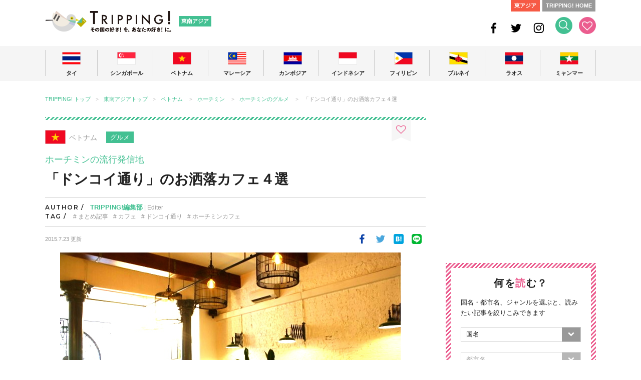

--- FILE ---
content_type: text/html; charset=UTF-8
request_url: https://tripping.jp/asean/vietnam/ho-chi-minh/9398
body_size: 23631
content:
<!doctype html>
<html lang="ja">
<head>
<meta charset="UTF-8">
<title>「ドンコイ通り」のお洒落カフェ４選 | TRIPPING!</title>
<meta http-equiv="X-UA-Compatible" content="IE=edge">
<meta name="viewport" content="width=device-width">
<meta name="description" content="TRIPPING!（トリッピング）は現地を取材する編集部やライター。現地在住のレポーターとライターが、東南アジア10ヵ国と東アジア4つのエリアの最新トラベル＆ライフ情報をお届けします。旅をする前に情報をお気に入りに保存しておくことも可能です。">
<meta name="keywords" content="観光,旅行,タイ,シンガポール,ベトナム,韓国,台湾,香港">
<meta name="robots" content="index, follow" />
<meta name="author" content="株式会社 iD">

<!-- OGP -->
<meta property="og:site_name" content="東南アジアの今が分かる旅の情報サイト | TRIPPING!">
<meta property="og:title" content="「ドンコイ通り」のお洒落カフェ４選 | TRIPPING!">
<meta property="og:description" content="TRIPPING!（トリッピング）は現地を取材する編集部やライター。現地在住のレポーターとライターが、東南アジア10ヵ国と東アジア4つのエリアの最新トラベル＆ライフ情報をお届けします。旅をする前に情報をお気に入りに保存しておくことも可能です。">
<meta property="og:type" content="article">
<meta property="og:url" content="https://tripping.jp/asean/vietnam/ho-chi-minh/9398">
<meta property="og:image" content="https://tripping.jp/wp-content/uploads/2014/09/IMG_3350-680x452.jpg">
<meta property="fb:app_id" content="1432262916993945">
<meta name="twitter:card" content="summary">
<meta name="twitter:site" content="@tripping_jp">
<meta name="twitter:image" content="https://tripping.jp/wp-content/uploads/2014/09/IMG_3350-680x452.jpg">
<meta name="twitter:title" content="「ドンコイ通り」のお洒落カフェ４選 | TRIPPING!">
<meta name="twitter:description" content="TRIPPING!（トリッピング）は現地を取材する編集部やライター。現地在住のレポーターとライターが、東南アジア10ヵ国と東アジア4つのエリアの最新トラベル＆ライフ情報をお届けします。旅をする前に情報をお気に入りに保存しておくことも可能です。">
<meta name="twitter:url" content="https://tripping.jp/asean/vietnam/ho-chi-minh/9398">

<link rel="canonical" href="https://tripping.jp/asean/vietnam/ho-chi-minh/9398" />
<link href="https://fonts.googleapis.com/css?family=Montserrat:400,600" rel="stylesheet">


<!-- Web Clip -->
<link rel="apple-touch-icon" href="https://tripping.jp/wp-content/themes/tripping_new2/img/apple-touch-icon.png">
<link rel="apple-touch-icon" sizes="57x57" href="https://tripping.jp/wp-content/themes/tripping_new2/img/apple-touch-icon-57.png">
<link rel="apple-touch-icon" sizes="72x72" href="https://tripping.jp/wp-content/themes/tripping_new2/img/apple-touch-icon-72.png">
<link rel="apple-touch-icon" sizes="76x76" href="https://tripping.jp/wp-content/themes/tripping_new2/img/apple-touch-icon-76.png">
<link rel="apple-touch-icon" sizes="114x114" href="https://tripping.jp/wp-content/themes/tripping_new2/img/apple-touch-icon-114.png">
<link rel="apple-touch-icon" sizes="120x120" href="https://tripping.jp/wp-content/themes/tripping_new2/img/apple-touch-icon-120.png">
<link rel="apple-touch-icon" sizes="144x144" href="https://tripping.jp/wp-content/themes/tripping_new2/img/apple-touch-icon-144.png">
<link rel="apple-touch-icon" sizes="152x152" href="https://tripping.jp/wp-content/themes/tripping_new2/img/apple-touch-icon-152.png">
<link rel="apple-touch-icon" sizes="180x180" href="https://tripping.jp/wp-content/themes/tripping_new2/img/apple-touch-icon-180.png">
<link rel="icon" type="image/x-icon" href="https://tripping.jp/wp-content/themes/tripping_new2/img/favicon.ico">

<link rel="stylesheet" href="https://use.fontawesome.com/releases/v5.0.6/css/all.css">
<link rel="stylesheet" href="https://tripping.jp/wp-content/themes/tripping_new2/css/default.css">
<link rel="stylesheet" href="https://tripping.jp/wp-content/themes/tripping_new2/css/style.css?20191022">
<link rel="stylesheet" href="https://tripping.jp/wp-content/themes/tripping_new2/css/slick-theme.css">
<link rel="stylesheet" href="https://tripping.jp/wp-content/themes/tripping_new2/css/slick.css">

<script>
	(function(i,s,o,g,r,a,m){i['GoogleAnalyticsObject']=r;i[r]=i[r]||function(){
	(i[r].q=i[r].q||[]).push(arguments)},i[r].l=1*new Date();a=s.createElement(o),
	m=s.getElementsByTagName(o)[0];a.async=1;a.src=g;m.parentNode.insertBefore(a,m)
	})(window,document,'script','//www.google-analytics.com/analytics.js','ga');
	ga('create', 'UA-48834912-1', 'tripping.jp');
	ga('require', 'displayfeatures');
	ga('send', 'pageview');
</script>

<!-- Global site tag (gtag.js) - Google Analytics -->
<script async src="https://www.googletagmanager.com/gtag/js?id=G-297EWKM450"></script>
<script>
  window.dataLayer = window.dataLayer || [];
  function gtag(){dataLayer.push(arguments);}
  gtag('js', new Date());

  gtag('config', 'G-297EWKM450');
</script>

<meta name='robots' content='max-image-preview:large' />
	<style>img:is([sizes="auto" i], [sizes^="auto," i]) { contain-intrinsic-size: 3000px 1500px }</style>
	<link rel="alternate" type="application/rss+xml" title="TRIPPING! &raquo; フィード" href="https://tripping.jp/feed" />
<link rel="alternate" type="application/rss+xml" title="TRIPPING! &raquo; コメントフィード" href="https://tripping.jp/comments/feed" />
<script type="text/javascript" id="wpp-js" src="https://tripping.jp/wp-content/plugins/wordpress-popular-posts/assets/js/wpp.min.js?ver=7.3.6" data-sampling="0" data-sampling-rate="100" data-api-url="https://tripping.jp/wp-json/wordpress-popular-posts" data-post-id="9398" data-token="bc16559a01" data-lang="0" data-debug="0"></script>
<script type="text/javascript">
/* <![CDATA[ */
window._wpemojiSettings = {"baseUrl":"https:\/\/s.w.org\/images\/core\/emoji\/16.0.1\/72x72\/","ext":".png","svgUrl":"https:\/\/s.w.org\/images\/core\/emoji\/16.0.1\/svg\/","svgExt":".svg","source":{"concatemoji":"https:\/\/tripping.jp\/wp-includes\/js\/wp-emoji-release.min.js?ver=6.8.3"}};
/*! This file is auto-generated */
!function(s,n){var o,i,e;function c(e){try{var t={supportTests:e,timestamp:(new Date).valueOf()};sessionStorage.setItem(o,JSON.stringify(t))}catch(e){}}function p(e,t,n){e.clearRect(0,0,e.canvas.width,e.canvas.height),e.fillText(t,0,0);var t=new Uint32Array(e.getImageData(0,0,e.canvas.width,e.canvas.height).data),a=(e.clearRect(0,0,e.canvas.width,e.canvas.height),e.fillText(n,0,0),new Uint32Array(e.getImageData(0,0,e.canvas.width,e.canvas.height).data));return t.every(function(e,t){return e===a[t]})}function u(e,t){e.clearRect(0,0,e.canvas.width,e.canvas.height),e.fillText(t,0,0);for(var n=e.getImageData(16,16,1,1),a=0;a<n.data.length;a++)if(0!==n.data[a])return!1;return!0}function f(e,t,n,a){switch(t){case"flag":return n(e,"\ud83c\udff3\ufe0f\u200d\u26a7\ufe0f","\ud83c\udff3\ufe0f\u200b\u26a7\ufe0f")?!1:!n(e,"\ud83c\udde8\ud83c\uddf6","\ud83c\udde8\u200b\ud83c\uddf6")&&!n(e,"\ud83c\udff4\udb40\udc67\udb40\udc62\udb40\udc65\udb40\udc6e\udb40\udc67\udb40\udc7f","\ud83c\udff4\u200b\udb40\udc67\u200b\udb40\udc62\u200b\udb40\udc65\u200b\udb40\udc6e\u200b\udb40\udc67\u200b\udb40\udc7f");case"emoji":return!a(e,"\ud83e\udedf")}return!1}function g(e,t,n,a){var r="undefined"!=typeof WorkerGlobalScope&&self instanceof WorkerGlobalScope?new OffscreenCanvas(300,150):s.createElement("canvas"),o=r.getContext("2d",{willReadFrequently:!0}),i=(o.textBaseline="top",o.font="600 32px Arial",{});return e.forEach(function(e){i[e]=t(o,e,n,a)}),i}function t(e){var t=s.createElement("script");t.src=e,t.defer=!0,s.head.appendChild(t)}"undefined"!=typeof Promise&&(o="wpEmojiSettingsSupports",i=["flag","emoji"],n.supports={everything:!0,everythingExceptFlag:!0},e=new Promise(function(e){s.addEventListener("DOMContentLoaded",e,{once:!0})}),new Promise(function(t){var n=function(){try{var e=JSON.parse(sessionStorage.getItem(o));if("object"==typeof e&&"number"==typeof e.timestamp&&(new Date).valueOf()<e.timestamp+604800&&"object"==typeof e.supportTests)return e.supportTests}catch(e){}return null}();if(!n){if("undefined"!=typeof Worker&&"undefined"!=typeof OffscreenCanvas&&"undefined"!=typeof URL&&URL.createObjectURL&&"undefined"!=typeof Blob)try{var e="postMessage("+g.toString()+"("+[JSON.stringify(i),f.toString(),p.toString(),u.toString()].join(",")+"));",a=new Blob([e],{type:"text/javascript"}),r=new Worker(URL.createObjectURL(a),{name:"wpTestEmojiSupports"});return void(r.onmessage=function(e){c(n=e.data),r.terminate(),t(n)})}catch(e){}c(n=g(i,f,p,u))}t(n)}).then(function(e){for(var t in e)n.supports[t]=e[t],n.supports.everything=n.supports.everything&&n.supports[t],"flag"!==t&&(n.supports.everythingExceptFlag=n.supports.everythingExceptFlag&&n.supports[t]);n.supports.everythingExceptFlag=n.supports.everythingExceptFlag&&!n.supports.flag,n.DOMReady=!1,n.readyCallback=function(){n.DOMReady=!0}}).then(function(){return e}).then(function(){var e;n.supports.everything||(n.readyCallback(),(e=n.source||{}).concatemoji?t(e.concatemoji):e.wpemoji&&e.twemoji&&(t(e.twemoji),t(e.wpemoji)))}))}((window,document),window._wpemojiSettings);
/* ]]> */
</script>
<link rel='stylesheet' id='wpfp-css' href='https://tripping.jp/wp-content/plugins/wp-favorite-posts-mytripping/wpfp.css' type='text/css' />
<style id='wp-emoji-styles-inline-css' type='text/css'>

	img.wp-smiley, img.emoji {
		display: inline !important;
		border: none !important;
		box-shadow: none !important;
		height: 1em !important;
		width: 1em !important;
		margin: 0 0.07em !important;
		vertical-align: -0.1em !important;
		background: none !important;
		padding: 0 !important;
	}
</style>
<link rel='stylesheet' id='wp-block-library-css' href='https://tripping.jp/wp-includes/css/dist/block-library/style.min.css?ver=6.8.3' type='text/css' media='all' />
<style id='classic-theme-styles-inline-css' type='text/css'>
/*! This file is auto-generated */
.wp-block-button__link{color:#fff;background-color:#32373c;border-radius:9999px;box-shadow:none;text-decoration:none;padding:calc(.667em + 2px) calc(1.333em + 2px);font-size:1.125em}.wp-block-file__button{background:#32373c;color:#fff;text-decoration:none}
</style>
<style id='global-styles-inline-css' type='text/css'>
:root{--wp--preset--aspect-ratio--square: 1;--wp--preset--aspect-ratio--4-3: 4/3;--wp--preset--aspect-ratio--3-4: 3/4;--wp--preset--aspect-ratio--3-2: 3/2;--wp--preset--aspect-ratio--2-3: 2/3;--wp--preset--aspect-ratio--16-9: 16/9;--wp--preset--aspect-ratio--9-16: 9/16;--wp--preset--color--black: #000000;--wp--preset--color--cyan-bluish-gray: #abb8c3;--wp--preset--color--white: #ffffff;--wp--preset--color--pale-pink: #f78da7;--wp--preset--color--vivid-red: #cf2e2e;--wp--preset--color--luminous-vivid-orange: #ff6900;--wp--preset--color--luminous-vivid-amber: #fcb900;--wp--preset--color--light-green-cyan: #7bdcb5;--wp--preset--color--vivid-green-cyan: #00d084;--wp--preset--color--pale-cyan-blue: #8ed1fc;--wp--preset--color--vivid-cyan-blue: #0693e3;--wp--preset--color--vivid-purple: #9b51e0;--wp--preset--gradient--vivid-cyan-blue-to-vivid-purple: linear-gradient(135deg,rgba(6,147,227,1) 0%,rgb(155,81,224) 100%);--wp--preset--gradient--light-green-cyan-to-vivid-green-cyan: linear-gradient(135deg,rgb(122,220,180) 0%,rgb(0,208,130) 100%);--wp--preset--gradient--luminous-vivid-amber-to-luminous-vivid-orange: linear-gradient(135deg,rgba(252,185,0,1) 0%,rgba(255,105,0,1) 100%);--wp--preset--gradient--luminous-vivid-orange-to-vivid-red: linear-gradient(135deg,rgba(255,105,0,1) 0%,rgb(207,46,46) 100%);--wp--preset--gradient--very-light-gray-to-cyan-bluish-gray: linear-gradient(135deg,rgb(238,238,238) 0%,rgb(169,184,195) 100%);--wp--preset--gradient--cool-to-warm-spectrum: linear-gradient(135deg,rgb(74,234,220) 0%,rgb(151,120,209) 20%,rgb(207,42,186) 40%,rgb(238,44,130) 60%,rgb(251,105,98) 80%,rgb(254,248,76) 100%);--wp--preset--gradient--blush-light-purple: linear-gradient(135deg,rgb(255,206,236) 0%,rgb(152,150,240) 100%);--wp--preset--gradient--blush-bordeaux: linear-gradient(135deg,rgb(254,205,165) 0%,rgb(254,45,45) 50%,rgb(107,0,62) 100%);--wp--preset--gradient--luminous-dusk: linear-gradient(135deg,rgb(255,203,112) 0%,rgb(199,81,192) 50%,rgb(65,88,208) 100%);--wp--preset--gradient--pale-ocean: linear-gradient(135deg,rgb(255,245,203) 0%,rgb(182,227,212) 50%,rgb(51,167,181) 100%);--wp--preset--gradient--electric-grass: linear-gradient(135deg,rgb(202,248,128) 0%,rgb(113,206,126) 100%);--wp--preset--gradient--midnight: linear-gradient(135deg,rgb(2,3,129) 0%,rgb(40,116,252) 100%);--wp--preset--font-size--small: 13px;--wp--preset--font-size--medium: 20px;--wp--preset--font-size--large: 36px;--wp--preset--font-size--x-large: 42px;--wp--preset--spacing--20: 0.44rem;--wp--preset--spacing--30: 0.67rem;--wp--preset--spacing--40: 1rem;--wp--preset--spacing--50: 1.5rem;--wp--preset--spacing--60: 2.25rem;--wp--preset--spacing--70: 3.38rem;--wp--preset--spacing--80: 5.06rem;--wp--preset--shadow--natural: 6px 6px 9px rgba(0, 0, 0, 0.2);--wp--preset--shadow--deep: 12px 12px 50px rgba(0, 0, 0, 0.4);--wp--preset--shadow--sharp: 6px 6px 0px rgba(0, 0, 0, 0.2);--wp--preset--shadow--outlined: 6px 6px 0px -3px rgba(255, 255, 255, 1), 6px 6px rgba(0, 0, 0, 1);--wp--preset--shadow--crisp: 6px 6px 0px rgba(0, 0, 0, 1);}:where(.is-layout-flex){gap: 0.5em;}:where(.is-layout-grid){gap: 0.5em;}body .is-layout-flex{display: flex;}.is-layout-flex{flex-wrap: wrap;align-items: center;}.is-layout-flex > :is(*, div){margin: 0;}body .is-layout-grid{display: grid;}.is-layout-grid > :is(*, div){margin: 0;}:where(.wp-block-columns.is-layout-flex){gap: 2em;}:where(.wp-block-columns.is-layout-grid){gap: 2em;}:where(.wp-block-post-template.is-layout-flex){gap: 1.25em;}:where(.wp-block-post-template.is-layout-grid){gap: 1.25em;}.has-black-color{color: var(--wp--preset--color--black) !important;}.has-cyan-bluish-gray-color{color: var(--wp--preset--color--cyan-bluish-gray) !important;}.has-white-color{color: var(--wp--preset--color--white) !important;}.has-pale-pink-color{color: var(--wp--preset--color--pale-pink) !important;}.has-vivid-red-color{color: var(--wp--preset--color--vivid-red) !important;}.has-luminous-vivid-orange-color{color: var(--wp--preset--color--luminous-vivid-orange) !important;}.has-luminous-vivid-amber-color{color: var(--wp--preset--color--luminous-vivid-amber) !important;}.has-light-green-cyan-color{color: var(--wp--preset--color--light-green-cyan) !important;}.has-vivid-green-cyan-color{color: var(--wp--preset--color--vivid-green-cyan) !important;}.has-pale-cyan-blue-color{color: var(--wp--preset--color--pale-cyan-blue) !important;}.has-vivid-cyan-blue-color{color: var(--wp--preset--color--vivid-cyan-blue) !important;}.has-vivid-purple-color{color: var(--wp--preset--color--vivid-purple) !important;}.has-black-background-color{background-color: var(--wp--preset--color--black) !important;}.has-cyan-bluish-gray-background-color{background-color: var(--wp--preset--color--cyan-bluish-gray) !important;}.has-white-background-color{background-color: var(--wp--preset--color--white) !important;}.has-pale-pink-background-color{background-color: var(--wp--preset--color--pale-pink) !important;}.has-vivid-red-background-color{background-color: var(--wp--preset--color--vivid-red) !important;}.has-luminous-vivid-orange-background-color{background-color: var(--wp--preset--color--luminous-vivid-orange) !important;}.has-luminous-vivid-amber-background-color{background-color: var(--wp--preset--color--luminous-vivid-amber) !important;}.has-light-green-cyan-background-color{background-color: var(--wp--preset--color--light-green-cyan) !important;}.has-vivid-green-cyan-background-color{background-color: var(--wp--preset--color--vivid-green-cyan) !important;}.has-pale-cyan-blue-background-color{background-color: var(--wp--preset--color--pale-cyan-blue) !important;}.has-vivid-cyan-blue-background-color{background-color: var(--wp--preset--color--vivid-cyan-blue) !important;}.has-vivid-purple-background-color{background-color: var(--wp--preset--color--vivid-purple) !important;}.has-black-border-color{border-color: var(--wp--preset--color--black) !important;}.has-cyan-bluish-gray-border-color{border-color: var(--wp--preset--color--cyan-bluish-gray) !important;}.has-white-border-color{border-color: var(--wp--preset--color--white) !important;}.has-pale-pink-border-color{border-color: var(--wp--preset--color--pale-pink) !important;}.has-vivid-red-border-color{border-color: var(--wp--preset--color--vivid-red) !important;}.has-luminous-vivid-orange-border-color{border-color: var(--wp--preset--color--luminous-vivid-orange) !important;}.has-luminous-vivid-amber-border-color{border-color: var(--wp--preset--color--luminous-vivid-amber) !important;}.has-light-green-cyan-border-color{border-color: var(--wp--preset--color--light-green-cyan) !important;}.has-vivid-green-cyan-border-color{border-color: var(--wp--preset--color--vivid-green-cyan) !important;}.has-pale-cyan-blue-border-color{border-color: var(--wp--preset--color--pale-cyan-blue) !important;}.has-vivid-cyan-blue-border-color{border-color: var(--wp--preset--color--vivid-cyan-blue) !important;}.has-vivid-purple-border-color{border-color: var(--wp--preset--color--vivid-purple) !important;}.has-vivid-cyan-blue-to-vivid-purple-gradient-background{background: var(--wp--preset--gradient--vivid-cyan-blue-to-vivid-purple) !important;}.has-light-green-cyan-to-vivid-green-cyan-gradient-background{background: var(--wp--preset--gradient--light-green-cyan-to-vivid-green-cyan) !important;}.has-luminous-vivid-amber-to-luminous-vivid-orange-gradient-background{background: var(--wp--preset--gradient--luminous-vivid-amber-to-luminous-vivid-orange) !important;}.has-luminous-vivid-orange-to-vivid-red-gradient-background{background: var(--wp--preset--gradient--luminous-vivid-orange-to-vivid-red) !important;}.has-very-light-gray-to-cyan-bluish-gray-gradient-background{background: var(--wp--preset--gradient--very-light-gray-to-cyan-bluish-gray) !important;}.has-cool-to-warm-spectrum-gradient-background{background: var(--wp--preset--gradient--cool-to-warm-spectrum) !important;}.has-blush-light-purple-gradient-background{background: var(--wp--preset--gradient--blush-light-purple) !important;}.has-blush-bordeaux-gradient-background{background: var(--wp--preset--gradient--blush-bordeaux) !important;}.has-luminous-dusk-gradient-background{background: var(--wp--preset--gradient--luminous-dusk) !important;}.has-pale-ocean-gradient-background{background: var(--wp--preset--gradient--pale-ocean) !important;}.has-electric-grass-gradient-background{background: var(--wp--preset--gradient--electric-grass) !important;}.has-midnight-gradient-background{background: var(--wp--preset--gradient--midnight) !important;}.has-small-font-size{font-size: var(--wp--preset--font-size--small) !important;}.has-medium-font-size{font-size: var(--wp--preset--font-size--medium) !important;}.has-large-font-size{font-size: var(--wp--preset--font-size--large) !important;}.has-x-large-font-size{font-size: var(--wp--preset--font-size--x-large) !important;}
:where(.wp-block-post-template.is-layout-flex){gap: 1.25em;}:where(.wp-block-post-template.is-layout-grid){gap: 1.25em;}
:where(.wp-block-columns.is-layout-flex){gap: 2em;}:where(.wp-block-columns.is-layout-grid){gap: 2em;}
:root :where(.wp-block-pullquote){font-size: 1.5em;line-height: 1.6;}
</style>
<link rel='stylesheet' id='contact-form-7-css' href='https://tripping.jp/wp-content/plugins/contact-form-7/includes/css/styles.css?ver=6.1.3' type='text/css' media='all' />
<link rel='stylesheet' id='wordpress-popular-posts-css-css' href='https://tripping.jp/wp-content/plugins/wordpress-popular-posts/assets/css/wpp.css?ver=7.3.6' type='text/css' media='all' />
<script type="text/javascript" src="https://tripping.jp/wp-includes/js/jquery/jquery.min.js?ver=3.7.1" id="jquery-core-js"></script>
<script type="text/javascript" src="https://tripping.jp/wp-includes/js/jquery/jquery-migrate.min.js?ver=3.4.1" id="jquery-migrate-js"></script>
<script type="text/javascript" src="https://tripping.jp/wp-content/plugins/wp-favorite-posts-mytripping/wpfp.js?ver=6.8.3" id="wp-favorite-posts-mytripping-js"></script>
<link rel="https://api.w.org/" href="https://tripping.jp/wp-json/" /><link rel="alternate" title="JSON" type="application/json" href="https://tripping.jp/wp-json/wp/v2/posts/9398" /><link rel="canonical" href="https://tripping.jp/asean/vietnam/ho-chi-minh/9398" />
<link rel='shortlink' href='https://tripping.jp/?p=9398' />
<link rel="alternate" title="oEmbed (JSON)" type="application/json+oembed" href="https://tripping.jp/wp-json/oembed/1.0/embed?url=https%3A%2F%2Ftripping.jp%2Fasean%2Fvietnam%2Fho-chi-minh%2F9398" />
<link rel="alternate" title="oEmbed (XML)" type="text/xml+oembed" href="https://tripping.jp/wp-json/oembed/1.0/embed?url=https%3A%2F%2Ftripping.jp%2Fasean%2Fvietnam%2Fho-chi-minh%2F9398&#038;format=xml" />
            <style id="wpp-loading-animation-styles">@-webkit-keyframes bgslide{from{background-position-x:0}to{background-position-x:-200%}}@keyframes bgslide{from{background-position-x:0}to{background-position-x:-200%}}.wpp-widget-block-placeholder,.wpp-shortcode-placeholder{margin:0 auto;width:60px;height:3px;background:#dd3737;background:linear-gradient(90deg,#dd3737 0%,#571313 10%,#dd3737 100%);background-size:200% auto;border-radius:3px;-webkit-animation:bgslide 1s infinite linear;animation:bgslide 1s infinite linear}</style>
            
</head>

<body id="content">
	<div id="fb-root"></div>
		<div id="searchbox">
		<div class="searchbox-inner">
			<div class="searchbox-close sp"><i class="fas fa-times"></i></div>
			<form action="/" name="s" method="get">
				<dl class="search">
					<dt><input type="text" name="s" value="" placeholder="記事を探す"/><input type="hidden" name="area" value="asean" /></dt>
					<dd><button><i class="fas fa-search fa-2x"></i></button></dd>
				</dl>
			</form>
			<div class="searchbox-tag">			
				<ul>
					<li class="searchbox-li"><a href="/tag/バンコクお土産">#バンコクお土産</a></li>
					<li class="searchbox-li"><a href="/tag/シンガポールローカル人気店">#シンガポールローカル人気店</a></li>
					<li class="searchbox-li"><a href="/tag/ダナン旅行">#ダナン旅行</a></li>
					<li class="searchbox-li"><a href="/tag/ビーチリゾート">#ビーチリゾート</a></li>
					<li class="searchbox-li"><a href="/tag/ソウルローカル人気店">#ソウルローカル人気店</a></li>
					<li class="searchbox-li"><a href="/tag/台湾料理">#台湾料理</a></li>
					<li class="searchbox-li"><a href="/tag/香港レストラン">#香港レストラン</a></li>
					<li class="searchbox-li"><a href="/tag/モデルコース">#モデルコース</a></li>
					<li class="searchbox-li"><a href="/tag/子連れ旅行">#子連れ旅行</a></li>
				</ul>
			</div>
			<div class="searchbox-close pc"><i class="fas fa-times"></i></div>
		</div>		
	</div>

	<!-- Header -->
	<header id="head" class="cf">
			<div class="header-link-L cf">
				<div class="header-logo pc"><a href="/asean" rel="home">TRIPPING! 東南アジアの今が分かる旅の情報サイト</a></div>
				<div class="header-logo-sp sp"><a href="/asean" rel="home"><img loading="lazy" src="https://tripping.jp/wp-content/themes/tripping_new2/img/logo-sp-header.png" width="183" alt=""/></a></div>
				<div class="sub-logo"><a href="/asean" rel="home">東南アジア</a></div>
			</div>
			<div class="header-link-R cf pc">
				<ul class="link-to">
					<li class="link-to-east-asia"><a href="/east-asia">東アジア</a></li>
					<li class="link-to-home"><a href="/">TRIPPING! HOME</a></li>
				</ul>
				<ul class="ico-head">
					<li class="ico-head-1"><a href="https://www.facebook.com/tripping.jp" target="_blank"><img loading="lazy" src="https://tripping.jp/wp-content/themes/tripping_new2/img/ico-head-fb.png" width="24" height="24" alt="Facebook"/></a></li>
					<li class="ico-head-1"><a href="https://twitter.com/tripping_jp" target="_blank"><img loading="lazy" src="https://tripping.jp/wp-content/themes/tripping_new2/img/ico-head-tw.png" width="24" height="24" alt="Twitter"/></a></li>
					<li class="ico-head-1"><a href="https://www.instagram.com/tripping_official/" target="_blank"><img loading="lazy" src="https://tripping.jp/wp-content/themes/tripping_new2/img/ico-head-insta.png" width="24" height="24" alt="Instagram"/></a></li>
					<li class="ico-head-1"><a href="#" id="btn-search"><img loading="lazy" src="https://tripping.jp/wp-content/themes/tripping_new2/img/ico-head-seach.png" width="34" height="34" alt="検索する"/></a></li>
					<li class="ico-head-2"><a href="/favorite"><img loading="lazy" src="https://tripping.jp/wp-content/themes/tripping_new2/img/ico-head-like.png" width="34" height="34" alt="お気に入り"/></a></li>
				</ul>
		</div>
	
		<div class="sp-search sp"><a href="#" id="btn-search-sp"><i class="fas fa-search fa-2x"></i></a></div>
		<div class="sp-menu sp spmenubtn1" id="btn_menu"></div>
	</header>
	<!-- /Header -->
	<!-- Grobal Navigation PC-->
	<nav id="grobal-nav" class="nav-pc pc">
		<div class="grobal-navi-inner dropnavi">
			<ul class="grobal-navi-ul">
				<li class="grobal-navi-li gnavi-lineL parent">
					<a href="javascript:void(0)" class="btn-navi-area"><div class="grobal-nav-flag"><img loading="lazy" src="https://tripping.jp/wp-content/themes/tripping_new2/img/flag-gnavi-thailand.png" width="37" alt="タイ"/></div>
					<p class="grobal-nav-txt">タイ</p></a>
					<div class="dropnavi-inner">
						<ul class="dropnavi-in-ul drp-01">
							<div class="drp-close"><i class="fas fa-times"></i></div>
							<li class="dropnavi-li dropnavi-li-01">	
								<div class="drp-country"><a href="/asean/thailand">タイ<i class="fas fa-angle-right"></i></a></div>
								<!--div class="drp-info"><a href="/info-thailand"><i class="far fa-question-circle"></i>こんな国です<i class="fas fa-angle-right"></i></a></div-->
								<div class="drp-thum"><a href="/asean/thailand"><img loading="lazy" src="https://tripping.jp/wp-content/themes/tripping_new2/img/img-drp-thum-thailand.jpg" width="160" height="160" alt=""/></a></div>
							</li>
							<li class="dropnavi-li dropnavi-li-02">
								<div class="drp-city"><i class="fas fa-check"></i>都市</div>
								<ul>
									<li class="drp-city-li"><a href="/asean/thailand/bangkok">バンコク</a></li>
									<li class="drp-city-li"><a href="/asean/thailand/phuket">プーケット</a></li>
									<li class="drp-city-li"><a href="/asean/thailand/chiang-mai">チェンマイ</a></li>
									<li class="drp-city-li"><a href="/asean/thailand/chiang-rai">チェンライ</a></li>
									<li class="drp-city-li"><a href="/asean/thailand/hua-hin">ホアヒン</a></li>
									<li class="drp-city-li"><a href="/asean/thailand/khao-yai">カオヤイ</a></li>
									<li class="drp-city-li"><a href="/asean/thailand/korat">コラート</a></li>
								</ul>
								<div class="drp-genre"><i class="fas fa-check"></i>ジャンル</div>
								<ul>
									<li class="drp-genre-li"><a href="/genre-c/thailand/info">基本情報</a></li>
									<li class="drp-genre-li"><a href="/genre-c/thailand/sightseeing">観光</a></li>
									<li class="drp-genre-li"><a href="/genre-c/thailand/eat">グルメ</a></li>
									<li class="drp-genre-li"><a href="/genre-c/thailand/shopping">買い物</a></li>
									<li class="drp-genre-li"><a href="/genre-c/thailand/beauty">ビューティー</a></li>
									<li class="drp-genre-li"><a href="/genre-c/thailand/stay">ホテル・宿泊</a></li>
									<li class="drp-genre-li"><a href="/genre-c/thailand/event">イベント</a></li>
									<li class="drp-genre-li"><a href="/genre-c/thailand/entertainment">エンタメ</a></li>
									<li class="drp-genre-li"><a href="/asean/thailand/news">ニュース</a></li>
									<li class="drp-genre-li"><a href="/asean/thailand/feature">特集</a></li>
								</ul>
							</li>
							<li class="dropnavi-li dropnavi-li-03">
								<div class="drp-feature-title">FE<span class="title-white">A</span>TURE</div>
									
								<div class="drp-feature-li">
									<div class="drp-frature-thum"><a href="https://tripping.jp/asean/thailand/khao-yai/89860"><img loading="lazy" src="https://tripping.jp/wp-content/uploads/2022/09/InterContinental-Khao-Yai-Classic-Lake-View-White-2-Resize-240x160.jpg" width="200" height="133" alt=""/></a></div>
									<div class="drp-feature-txt"><a href="https://tripping.jp/asean/thailand/khao-yai/89860">タイ避暑地に新たなラグジュアリーホテル 「インターコンチネンタル カオヤイ リゾート」</a></div>									
								</div>
									
								<div class="drp-feature-li">
									<div class="drp-frature-thum"><a href="https://tripping.jp/asean/thailand/bangkok/89818"><img loading="lazy" src="https://tripping.jp/wp-content/uploads/2022/08/PXL_20220728_052725950-240x160.jpg" width="200" height="133" alt=""/></a></div>
									<div class="drp-feature-txt"><a href="https://tripping.jp/asean/thailand/bangkok/89818">チャオプラヤーツーリストボート （Hop On Hop Off Boat）でのバンコク川沿い観光が楽しい</a></div>									
								</div>
															</li>
						</ul>
					</div><!-- /dropnavi-inner -->
				</li>
				<li class="grobal-navi-li parent">
					<a href="javascript:void(0)" class="btn-navi-area"><div class="grobal-nav-flag"><img loading="lazy" src="https://tripping.jp/wp-content/themes/tripping_new2/img/flag-gnavi-singapore.png" width="37" height="25" alt="シンガポール"/></div>
					<p class="grobal-nav-txt">シンガポール</p></a>
					<div class="dropnavi-inner">
						<ul class="dropnavi-in-ul drp-02">
							<div class="drp-close"><i class="fas fa-times"></i></div>
							<li class="dropnavi-li dropnavi-li-01">	
								<div class="drp-country"><a href="/asean/singapore">シンガポール<i class="fas fa-angle-right"></i></a></div>
								<!--div class="drp-info"><a href="/info-singapore"><i class="far fa-question-circle"></i>こんな国です<i class="fas fa-angle-right"></i></a></div-->
								<div class="drp-thum"><a href="/asean/singapore"><img loading="lazy" src="https://tripping.jp/wp-content/themes/tripping_new2/img/img-drp-thum-singapore.jpg" width="160" height="160" alt=""/></a></div>
							</li>
							<li class="dropnavi-li dropnavi-li-02">
								<div class="drp-city"><i class="fas fa-check"></i>都市</div>
								<ul>
									<li class="drp-city-li"><a href="/asean/singapore/singapore-city">シンガポール</a></li>
								</ul>
								<div class="drp-genre"><i class="fas fa-check"></i>ジャンル</div>
								<ul>
									<li class="drp-genre-li"><a href="/genre-c/singapore/info">基本情報</a></li>
									<li class="drp-genre-li"><a href="/genre-c/singapore/sightseeing">観光</a></li>
									<li class="drp-genre-li"><a href="/genre-c/singapore/eat">グルメ</a></li>
									<li class="drp-genre-li"><a href="/genre-c/singapore/shopping">買い物</a></li>
									<li class="drp-genre-li"><a href="/genre-c/singapore/beauty">ビューティー</a></li>
									<li class="drp-genre-li"><a href="/genre-c/singapore/stay">ホテル・宿泊</a></li>
									<li class="drp-genre-li"><a href="/genre-c/singapore/event">イベント</a></li>
									<li class="drp-genre-li"><a href="/genre-c/singapore/entertainment">エンタメ</a></li>
									<li class="drp-genre-li"><a href="/asean/singapore/news">ニュース</a></li>
									<li class="drp-genre-li"><a href="/asean/singapore/feature">特集</a></li>
								</ul>
							</li>
							<li class="dropnavi-li dropnavi-li-03">
								<div class="drp-feature-title">FE<span class="title-white">A</span>TURE</div>
									
								<div class="drp-feature-li">
									<div class="drp-frature-thum"><a href="https://tripping.jp/asean/singapore/89768"><img loading="lazy" src="https://tripping.jp/wp-content/uploads/2016/05/b52fb3b9d42c7f8634b1dce0cd60c0b3-168x126.jpg" width="200" height="133" alt=""/></a></div>
									<div class="drp-feature-txt"><a href="https://tripping.jp/asean/singapore/89768">スクートが札幌＝シンガポール直行便を再開、台湾経由便も</a></div>									
								</div>
									
								<div class="drp-feature-li">
									<div class="drp-frature-thum"><a href="https://tripping.jp/asean/singapore/89487"><img loading="lazy" src="https://tripping.jp/wp-content/uploads/2016/04/71ccd13c0b91c3af35fd6a2f670577d8-168x95.jpg" width="200" height="133" alt=""/></a></div>
									<div class="drp-feature-txt"><a href="https://tripping.jp/asean/singapore/89487">スクートが成田＝シンガポール直行便を新規開設！ 関西＝シンガポール直行便も再開</a></div>									
								</div>
															</li>
						</ul>
					</div><!-- /dropnavi-inner -->
				</li>
				<li class="grobal-navi-li parent">
					<a href="javascript:void(0)" class="btn-navi-area"><div class="grobal-nav-flag"><img loading="lazy" src="https://tripping.jp/wp-content/themes/tripping_new2/img/flag-gnavi-vietnam.png" width="37" height="25" alt="ベトナム"/></div>
					<p class="grobal-nav-txt">ベトナム</p></a>
					<div class="dropnavi-inner">
						<ul class="dropnavi-in-ul drp-03">
							<div class="drp-close"><i class="fas fa-times"></i></div>
							<li class="dropnavi-li dropnavi-li-01">	
								<div class="drp-country"><a href="/asean/vietnam">ベトナム<i class="fas fa-angle-right"></i></a></div>
								<!--div class="drp-info"><a href="/info-vietnam"><i class="far fa-question-circle"></i>こんな国です<i class="fas fa-angle-right"></i></a></div-->
								<div class="drp-thum"><a href="/asean/vietnam"><img loading="lazy" src="https://tripping.jp/wp-content/themes/tripping_new2/img/img-drp-thum-vietnam.jpg" width="160" height="160" alt=""/></a></div>
							</li>
							<li class="dropnavi-li dropnavi-li-02">
								<div class="drp-city"><i class="fas fa-check"></i>都市</div>
								<ul>
									<li class="drp-city-li"><a href="/asean/vietnam/ho-chi-minh">ホーチミン</a></li>
									<li class="drp-city-li"><a href="/asean/vietnam/hanoi">ハノイ</a></li>
									<li class="drp-city-li"><a href="/asean/vietnam/danang">ダナン</a></li>
									<li class="drp-city-li"><a href="/asean/vietnam/hoi-an">ホイアン</a></li>
								</ul>
								<div class="drp-genre"><i class="fas fa-check"></i>ジャンル</div>
								<ul>
									<li class="drp-genre-li"><a href="/genre-c/vietnam/info">基本情報</a></li>
									<li class="drp-genre-li"><a href="/genre-c/vietnam/sightseeing">観光</a></li>
									<li class="drp-genre-li"><a href="/genre-c/vietnam/eat">グルメ</a></li>
									<li class="drp-genre-li"><a href="/genre-c/vietnam/shopping">買い物</a></li>
									<li class="drp-genre-li"><a href="/genre-c/vietnam/beauty">ビューティー</a></li>
									<li class="drp-genre-li"><a href="/genre-c/vietnam/stay">ホテル・宿泊</a></li>
									<li class="drp-genre-li"><a href="/genre-c/vietnam/event">イベント</a></li>
									<li class="drp-genre-li"><a href="/genre-c/vietnam/entertainment">エンタメ</a></li>
									<li class="drp-genre-li"><a href="/asean/vietnam/news">ニュース</a></li>
									<li class="drp-genre-li"><a href="/asean/vietnam/feature">特集</a></li>
								</ul>
							</li>
							<li class="dropnavi-li dropnavi-li-03">
								<div class="drp-feature-title">FE<span class="title-white">A</span>TURE</div>
									
								<div class="drp-feature-li">
									<div class="drp-frature-thum"><a href="https://tripping.jp/asean/vietnam/ho-chi-minh/90178"><img loading="lazy" src="https://tripping.jp/wp-content/uploads/2022/10/Main-Entrance-240x151.jpg" width="200" height="133" alt=""/></a></div>
									<div class="drp-feature-txt"><a href="https://tripping.jp/asean/vietnam/ho-chi-minh/90178">「ザ・レヴェリー サイゴン」に世界屈指のモダンイタリアンが開業</a></div>									
								</div>
									
								<div class="drp-feature-li">
									<div class="drp-frature-thum"><a href="https://tripping.jp/asean/vietnam/89420"><img loading="lazy" src="https://tripping.jp/wp-content/uploads/2022/05/PC092483-1024x768-1-240x180.jpg" width="200" height="133" alt=""/></a></div>
									<div class="drp-feature-txt"><a href="https://tripping.jp/asean/vietnam/89420">魚、エビ、肉と様々な材料から作られるベトナムの練りもの</a></div>									
								</div>
															</li>
						</ul>
					</div><!-- /dropnavi-inner -->
				</li>
				<li class="grobal-navi-li parent">
					<a href="javascript:void(0)" class="btn-navi-area"><div class="grobal-nav-flag"><img loading="lazy" src="https://tripping.jp/wp-content/themes/tripping_new2/img/flag-gnavi-malaysia.png" width="37" height="25" alt="マレーシア"/></div>
					<p class="grobal-nav-txt">マレーシア</p></a>
					<div class="dropnavi-inner">
						<ul class="dropnavi-in-ul drp-04">
							<div class="drp-close"><i class="fas fa-times"></i></div>
							<li class="dropnavi-li dropnavi-li-01">	
								<div class="drp-country"><a href="/asean/malaysia">マレーシア<i class="fas fa-angle-right"></i></a></div>
								<!--div class="drp-info"><a href="/info-malaysia"><i class="far fa-question-circle"></i>こんな国です<i class="fas fa-angle-right"></i></a></div-->
								<div class="drp-thum"><a href="/asean/malaysia"><img loading="lazy" src="https://tripping.jp/wp-content/themes/tripping_new2/img/img-drp-thum-malaysia.jpg" width="160" height="160" alt=""/></a></div>
							</li>
							<li class="dropnavi-li dropnavi-li-02">
								<div class="drp-city"><i class="fas fa-check"></i>都市</div>
								<ul>
									<li class="drp-city-li"><a href="/asean/malaysia/kuala-lumpur">クアラルンプール</a></li>
									<li class="drp-city-li"><a href="/asean/malaysia/kota-kinabalu">コタキナバル</a></li>
									<li class="drp-city-li"><a href="/asean/malaysia/penang">ペナン島</a></li>
									<li class="drp-city-li"><a href="/asean/malaysia/langkawi">ランカウイ島</a></li>
								</ul>
								<div class="drp-genre"><i class="fas fa-check"></i>ジャンル</div>
								<ul>
									<li class="drp-genre-li"><a href="/genre-c/malaysia/info">基本情報</a></li>
									<li class="drp-genre-li"><a href="/genre-c/malaysia/sightseeing">観光</a></li>
									<li class="drp-genre-li"><a href="/genre-c/malaysia/eat">グルメ</a></li>
									<li class="drp-genre-li"><a href="/genre-c/malaysia/shopping">買い物</a></li>
									<li class="drp-genre-li"><a href="/genre-c/malaysia/beauty">ビューティー</a></li>
									<li class="drp-genre-li"><a href="/genre-c/malaysia/stay">ホテル・宿泊</a></li>
									<li class="drp-genre-li"><a href="/genre-c/malaysia/event">イベント</a></li>
									<li class="drp-genre-li"><a href="/genre-c/malaysia/entertainment">エンタメ</a></li>
									<li class="drp-genre-li"><a href="/asean/malaysia/news">ニュース</a></li>
									<li class="drp-genre-li"><a href="/asean/malaysia/feature">特集</a></li>
								</ul>
							</li>
							<li class="dropnavi-li dropnavi-li-03">
								<div class="drp-feature-title">FE<span class="title-white">A</span>TURE</div>
									
								<div class="drp-feature-li">
									<div class="drp-frature-thum"><a href="https://tripping.jp/asean/malaysia/kuala-lumpur/89933"><img loading="lazy" src="https://tripping.jp/wp-content/uploads/2022/09/DSCF3795-240x160.jpg" width="200" height="133" alt=""/></a></div>
									<div class="drp-feature-txt"><a href="https://tripping.jp/asean/malaysia/kuala-lumpur/89933">入国条件緩和のマレーシアを旅してみた 〜クアラルンプール編〜</a></div>									
								</div>
									
								<div class="drp-feature-li">
									<div class="drp-frature-thum"><a href="https://tripping.jp/asean/malaysia/langkawi/89872"><img loading="lazy" src="https://tripping.jp/wp-content/uploads/2022/09/DSCF2517_-240x160.png" width="200" height="133" alt=""/></a></div>
									<div class="drp-feature-txt"><a href="https://tripping.jp/asean/malaysia/langkawi/89872">入国条件緩和のマレーシアを旅してみた 〜ランカウイ編〜</a></div>									
								</div>
															</li>
						</ul>
					</div><!-- /dropnavi-inner -->
				</li>
				<li class="grobal-navi-li parent">
					<a href="javascript:void(0)" class="btn-navi-area"><div class="grobal-nav-flag"><img loading="lazy" src="https://tripping.jp/wp-content/themes/tripping_new2/img/flag-gnavi-cambodia.png" width="37" height="25" alt="カンボジア"/></div>
					<p class="grobal-nav-txt">カンボジア</p></a>
					<div class="dropnavi-inner">
						<ul class="dropnavi-in-ul drp-05">
							<div class="drp-close"><i class="fas fa-times"></i></div>
							<li class="dropnavi-li dropnavi-li-01">	
								<div class="drp-country"><a href="/asean/cambodia">カンボジア<i class="fas fa-angle-right"></i></a></div>
								<!--div class="drp-info"><a href="/info-cambodia"><i class="far fa-question-circle"></i>こんな国です<i class="fas fa-angle-right"></i></a></div-->
								<div class="drp-thum"><a href="/asean/cambodia"><img loading="lazy" src="https://tripping.jp/wp-content/themes/tripping_new2/img/img-drp-thum-cambodia.jpg" width="160" height="160" alt=""/></a></div>
							</li>
							<li class="dropnavi-li dropnavi-li-02">
								<div class="drp-city"><i class="fas fa-check"></i>都市</div>
								<ul>
									<li class="drp-city-li"><a href="/asean/cambodia/siem-reap">シェムリアップ</a></li>
									<li class="drp-city-li"><a href="/asean/cambodia/phnom-penh">プノンペン</a></li>
								</ul>
								<div class="drp-genre"><i class="fas fa-check"></i>ジャンル</div>
								<ul>
									<li class="drp-genre-li"><a href="/genre-c/cambodia/info">基本情報</a></li>
									<li class="drp-genre-li"><a href="/genre-c/cambodia/sightseeing">観光</a></li>
									<li class="drp-genre-li"><a href="/genre-c/cambodia/eat">グルメ</a></li>
									<li class="drp-genre-li"><a href="/genre-c/cambodia/shopping">買い物</a></li>
									<li class="drp-genre-li"><a href="/genre-c/cambodia/beauty">ビューティー</a></li>
									<li class="drp-genre-li"><a href="/genre-c/cambodia/stay">ホテル・宿泊</a></li>
									<li class="drp-genre-li"><a href="/genre-c/cambodia/event">イベント</a></li>
									<li class="drp-genre-li"><a href="/genre-c/cambodia/entertainment">エンタメ</a></li>
									<li class="drp-genre-li"><a href="/asean/cambodia/news">ニュース</a></li>
									<li class="drp-genre-li"><a href="/asean/cambodia/feature">特集</a></li>
								</ul>
							</li>
							<li class="dropnavi-li dropnavi-li-03">
								<div class="drp-feature-title">FE<span class="title-white">A</span>TURE</div>
									
								<div class="drp-feature-li">
									<div class="drp-frature-thum"><a href="https://tripping.jp/asean/cambodia/siem-reap/89114"><img loading="lazy" src="https://tripping.jp/wp-content/uploads/2022/03/top_m-240x160.jpg" width="200" height="133" alt=""/></a></div>
									<div class="drp-feature-txt"><a href="https://tripping.jp/asean/cambodia/siem-reap/89114">アンコール遺跡群の宝石箱！バンテアイ・スレイ寺院</a></div>									
								</div>
									
								<div class="drp-feature-li">
									<div class="drp-frature-thum"><a href="https://tripping.jp/asean/cambodia/siem-reap/88296"><img loading="lazy" src="https://tripping.jp/wp-content/uploads/2021/11/top-1-1-240x160.jpg" width="200" height="133" alt=""/></a></div>
									<div class="drp-feature-txt"><a href="https://tripping.jp/asean/cambodia/siem-reap/88296">2回目のカンボジアで訪れたい遺跡５選</a></div>									
								</div>
															</li>
						</ul>
					</div><!-- /dropnavi-inner -->
				</li>
				<li class="grobal-navi-li parent">
					<a href="javascript:void(0)" class="btn-navi-area"><div class="grobal-nav-flag"><img loading="lazy" src="https://tripping.jp/wp-content/themes/tripping_new2/img/flag-gnavi-indonesia.png" width="37" height="25" alt="インドネシア"/></div>
					<p class="grobal-nav-txt">インドネシア</p></a>
					<div class="dropnavi-inner">
						<ul class="dropnavi-in-ul drp-06">
							<div class="drp-close"><i class="fas fa-times"></i></div>
							<li class="dropnavi-li dropnavi-li-01">	
								<div class="drp-country"><a href="/asean/indonesia">インドネシア<i class="fas fa-angle-right"></i></a></div>
								<!--div class="drp-info"><a href="/info-indonesia/"><i class="far fa-question-circle"></i>こんな国です<i class="fas fa-angle-right"></i></a></div-->
								<div class="drp-thum"><a href="/asean/indonesia"><img loading="lazy" src="https://tripping.jp/wp-content/themes/tripping_new2/img/img-drp-thum-indonesia.jpg" width="160" height="160" alt=""/></a></div>
							</li>
							<li class="dropnavi-li dropnavi-li-02">
								<div class="drp-city"><i class="fas fa-check"></i>都市</div>
								<ul>
									<li class="drp-city-li"><a href="/asean/indonesia/bali">バリ</a></li>
									<li class="drp-city-li"><a href="/asean/indonesia/jakarta">ジャカルタ</a></li>
									<li class="drp-city-li"><a href="/asean/indonesia/yogyakarta">ジョグジャカルタ</a></li>
								</ul>
								<div class="drp-genre"><i class="fas fa-check"></i>ジャンル</div>
								<ul>
									<li class="drp-genre-li"><a href="/genre-c/indonesia/info">基本情報</a></li>
									<li class="drp-genre-li"><a href="/genre-c/indonesia/sightseeing">観光</a></li>
									<li class="drp-genre-li"><a href="/genre-c/indonesia/eat">グルメ</a></li>
									<li class="drp-genre-li"><a href="/genre-c/indonesia/shopping">買い物</a></li>
									<li class="drp-genre-li"><a href="/genre-c/indonesia/beauty">ビューティー</a></li>
									<li class="drp-genre-li"><a href="/genre-c/indonesia/stay">ホテル・宿泊</a></li>
									<li class="drp-genre-li"><a href="/genre-c/indonesia/event">イベント</a></li>
									<li class="drp-genre-li"><a href="/genre-c/indonesia/entertainment">エンタメ</a></li>
									<li class="drp-genre-li"><a href="/asean/indonesia/news">ニュース</a></li>
									<li class="drp-genre-li"><a href="/asean/indonesia/feature">特集</a></li>
								</ul>
							</li>
							<li class="dropnavi-li dropnavi-li-03">
								<div class="drp-feature-title">FE<span class="title-white">A</span>TURE</div>
									
								<div class="drp-feature-li">
									<div class="drp-frature-thum"><a href="https://tripping.jp/asean/indonesia/84596"><img loading="lazy" src="https://tripping.jp/wp-content/uploads/2020/09/top-1-240x160.jpg" width="200" height="133" alt=""/></a></div>
									<div class="drp-feature-txt"><a href="https://tripping.jp/asean/indonesia/84596">遺跡もリゾートも楽しみ尽くす！ インドネシアの世界遺産の旅</a></div>									
								</div>
									
								<div class="drp-feature-li">
									<div class="drp-frature-thum"><a href="https://tripping.jp/asean/indonesia/bali/82520"><img loading="lazy" src="https://tripping.jp/wp-content/uploads/2020/04/Infinity_Swimming_Pool_2_7645-A4-240x160.jpg" width="200" height="133" alt=""/></a></div>
									<div class="drp-feature-txt"><a href="https://tripping.jp/asean/indonesia/bali/82520">神秘の島で叶える至福のバカンス「シックスセンシズ ウルワツ バリ」vol.１</a></div>									
								</div>
															</li>
						</ul>
					</div><!-- /dropnavi-inner -->
				</li>
				<li class="grobal-navi-li parent">
					<a href="javascript:void(0)" class="btn-navi-area"><div class="grobal-nav-flag"><img loading="lazy" src="https://tripping.jp/wp-content/themes/tripping_new2/img/flag-gnavi-philippines.png" width="37" height="25" alt="フィリピン"/></div>
					<p class="grobal-nav-txt">フィリピン</p></a>
					<div class="dropnavi-inner">
						<ul class="dropnavi-in-ul drp-07">
							<div class="drp-close"><i class="fas fa-times"></i></div>
							<li class="dropnavi-li dropnavi-li-01">	
								<div class="drp-country"><a href="/asean/philippines">フィリピン<i class="fas fa-angle-right"></i></a></div>
								<!--div class="drp-info"><a href="/info-philippines"><i class="far fa-question-circle"></i>こんな国です<i class="fas fa-angle-right"></i></a></div-->
								<div class="drp-thum"><a href="/asean/philippines"><img loading="lazy" src="https://tripping.jp/wp-content/themes/tripping_new2/img/img-drp-thum-philippines.jpg" width="160" height="160" alt=""/></a></div>
							</li>
							<li class="dropnavi-li dropnavi-li-02">
								<div class="drp-city"><i class="fas fa-check"></i>都市</div>
								<ul>
									<li class="drp-city-li"><a href="/asean/philippines/manila">マニラ</a></li>
									<li class="drp-city-li"><a href="/asean/philippines/cebu">セブ</a></li>
									<li class="drp-city-li"><a href="/asean/philippines/bacolod">バコロド</a></li>
								</ul>
								<div class="drp-genre"><i class="fas fa-check"></i>ジャンル</div>
								<ul>
									<li class="drp-genre-li"><a href="/genre-c/philippines/info">基本情報</a></li>
									<li class="drp-genre-li"><a href="/genre-c/philippines/sightseeing">観光</a></li>
									<li class="drp-genre-li"><a href="/genre-c/philippines/eat">グルメ</a></li>
									<li class="drp-genre-li"><a href="/genre-c/philippines/shopping">買い物</a></li>
									<li class="drp-genre-li"><a href="/genre-c/philippines/beauty">ビューティー</a></li>
									<li class="drp-genre-li"><a href="/genre-c/philippines/stay">ホテル・宿泊</a></li>
									<li class="drp-genre-li"><a href="/genre-c/philippines/event">イベント</a></li>
									<li class="drp-genre-li"><a href="/genre-c/philippines/entertainment">エンタメ</a></li>
									<li class="drp-genre-li"><a href="/asean/philippines/news">ニュース</a></li>
									<li class="drp-genre-li"><a href="/asean/philippines/feature">特集</a></li>
								</ul>
							</li>
							<li class="dropnavi-li dropnavi-li-03">
								<div class="drp-feature-title">FE<span class="title-white">A</span>TURE</div>
									
								<div class="drp-feature-li">
									<div class="drp-frature-thum"><a href="https://tripping.jp/asean/philippines/philippines-othercity/85353"><img loading="lazy" src="https://tripping.jp/wp-content/uploads/2020/11/IMG_1313-240x160.jpg" width="200" height="133" alt=""/></a></div>
									<div class="drp-feature-txt"><a href="https://tripping.jp/asean/philippines/philippines-othercity/85353">世界遺産でも自宅でも！ハイブリッドに英語を勉強しよう</a></div>									
								</div>
									
								<div class="drp-feature-li">
									<div class="drp-frature-thum"><a href="https://tripping.jp/asean/philippines/85002"><img loading="lazy" src="https://tripping.jp/wp-content/uploads/2020/10/8b771c82fcd6f4d6ffe2131e71525bee-240x160.jpg" width="200" height="133" alt=""/></a></div>
									<div class="drp-feature-txt"><a href="https://tripping.jp/asean/philippines/85002">「世界で最も魅力的な島」第１位に、セブ島・ビサヤ諸島が輝く！</a></div>									
								</div>
															</li>
						</ul>
					</div><!-- /dropnavi-inner -->
				</li>
				<li class="grobal-navi-li parent">
					<a href="javascript:void(0)" class="btn-navi-area"><div class="grobal-nav-flag"><img loading="lazy" src="https://tripping.jp/wp-content/themes/tripping_new2/img/flag-gnavi-brunei.png" width="37" height="25" alt="ブルネイ"/></div>
					<p class="grobal-nav-txt">ブルネイ</p></a>
					<div class="dropnavi-inner">
						<ul class="dropnavi-in-ul drp-08">
							<div class="drp-close"><i class="fas fa-times"></i></div>
							<li class="dropnavi-li dropnavi-li-01">	
								<div class="drp-country"><a href="/asean/brunei">ブルネイ<i class="fas fa-angle-right"></i></a></div>
								<!--div class="drp-info"><a href="/info-brunei"><i class="far fa-question-circle"></i>こんな国です<i class="fas fa-angle-right"></i></a></div-->
								<div class="drp-thum"><a href="/asean/brunei"><img loading="lazy" src="https://tripping.jp/wp-content/themes/tripping_new2/img/img-drp-thum-brunei.jpg" width="160" height="160" alt=""/></a></div>
							</li>
							<li class="dropnavi-li dropnavi-li-02">
								<div class="drp-city"><i class="fas fa-check"></i>都市</div>
								<ul>
									<li class="drp-city-li"><a href="/asean/brunei/bandar-seri-begawan">バンダルスリブガワン</a></li>
								</ul>
								<div class="drp-genre"><i class="fas fa-check"></i>ジャンル</div>
								<ul>
									<li class="drp-genre-li"><a href="/genre-c/brunei/info">基本情報</a></li>
									<li class="drp-genre-li"><a href="/genre-c/brunei/sightseeing">観光</a></li>
									<li class="drp-genre-li"><a href="/genre-c/brunei/eat">グルメ</a></li>
									<li class="drp-genre-li"><a href="/genre-c/brunei/shopping">買い物</a></li>
									<li class="drp-genre-li"><a href="/genre-c/brunei/beauty">ビューティー</a></li>
									<li class="drp-genre-li"><a href="/genre-c/brunei/stay">ホテル・宿泊</a></li>
									<li class="drp-genre-li"><a href="/genre-c/brunei/event">イベント</a></li>
									<li class="drp-genre-li"><a href="/genre-c/brunei/entertainment">エンタメ</a></li>
									<li class="drp-genre-li"><a href="/asean/brunei/news">ニュース</a></li>
									<li class="drp-genre-li"><a href="/asean/brunei/feature">特集</a></li>
								</ul>
							</li>
							<li class="dropnavi-li dropnavi-li-03">
								<div class="drp-feature-title">FE<span class="title-white">A</span>TURE</div>
									
								<div class="drp-feature-li">
									<div class="drp-frature-thum"><a href="https://tripping.jp/asean/brunei/70624"><img loading="lazy" src="https://tripping.jp/wp-content/uploads/2019/01/IMG_0101-240x171.jpg" width="200" height="133" alt=""/></a></div>
									<div class="drp-feature-txt"><a href="https://tripping.jp/asean/brunei/70624">健康ブームのブルネイにOPENしたヘルシーライスボール店</a></div>									
								</div>
									
								<div class="drp-feature-li">
									<div class="drp-frature-thum"><a href="https://tripping.jp/asean/brunei/68455"><img loading="lazy" src="https://tripping.jp/wp-content/uploads/2018/10/guadian-2-240x90.png" width="200" height="133" alt=""/></a></div>
									<div class="drp-feature-txt"><a href="https://tripping.jp/asean/brunei/68455">ブルネイのドラッグストアといえばここ！「Guardian（ガーディアン）」</a></div>									
								</div>
															</li>
						</ul>
					</div><!-- /dropnavi-inner -->
				</li>
				<li class="grobal-navi-li parent">
					<a href="javascript:void(0)" class="btn-navi-area"><div class="grobal-nav-flag"><img loading="lazy" src="https://tripping.jp/wp-content/themes/tripping_new2/img/flag-gnavi-laos.png" width="37" height="25" alt="ラオス"/></div>
					<p class="grobal-nav-txt">ラオス</p></a>
					<div class="dropnavi-inner">
						<ul class="dropnavi-in-ul drp-09">
							<div class="drp-close"><i class="fas fa-times"></i></div>
							<li class="dropnavi-li dropnavi-li-01">	
								<div class="drp-country"><a href="/asean/laos">ラオス<i class="fas fa-angle-right"></i></a></div>
								<!--div class="drp-info"><a href="/info-laos"><i class="far fa-question-circle"></i>こんな国です<i class="fas fa-angle-right"></i></a></div-->
								<div class="drp-thum"><a href="/asean/laos"><img loading="lazy" src="https://tripping.jp/wp-content/themes/tripping_new2/img/img-drp-thum-laos.jpg" width="160" height="160" alt=""/></a></div>
							</li>
							<li class="dropnavi-li dropnavi-li-02">
								<div class="drp-city"><i class="fas fa-check"></i>都市</div>
								<ul>
									<li class="drp-city-li"><a href="/asean/laos/luangprabang">ルアンパバーン</a></li>
									<li class="drp-city-li"><a href="/asean/laos/vientiane">ビエンチャン</a></li>
									<li class="drp-city-li"><a href="/asean/laos/pakxe">パクセー</a></li>
								</ul>
								<div class="drp-genre"><i class="fas fa-check"></i>ジャンル</div>
								<ul>
									<li class="drp-genre-li"><a href="/genre-c/laos/info">基本情報</a></li>
									<li class="drp-genre-li"><a href="/genre-c/laos/sightseeing">観光</a></li>
									<li class="drp-genre-li"><a href="/genre-c/laos/eat">グルメ</a></li>
									<li class="drp-genre-li"><a href="/genre-c/laos/shopping">買い物</a></li>
									<li class="drp-genre-li"><a href="/genre-c/laos/beauty">ビューティー</a></li>
									<li class="drp-genre-li"><a href="/genre-c/laos/stay">ホテル・宿泊</a></li>
									<li class="drp-genre-li"><a href="/genre-c/laos/event">イベント</a></li>
									<li class="drp-genre-li"><a href="/genre-c/laos/entertainment">エンタメ</a></li>
									<li class="drp-genre-li"><a href="/asean/laos/news">ニュース</a></li>
									<li class="drp-genre-li"><a href="/asean/laos/feature">特集</a></li>
								</ul>
							</li>
							<li class="dropnavi-li dropnavi-li-03">
								<div class="drp-feature-title">FE<span class="title-white">A</span>TURE</div>
									
								<div class="drp-feature-li">
									<div class="drp-frature-thum"><a href="https://tripping.jp/asean/laos/vientiane/82958"><img loading="lazy" src="https://tripping.jp/wp-content/uploads/2020/05/DSC02381_R-240x160.jpg" width="200" height="133" alt=""/></a></div>
									<div class="drp-feature-txt"><a href="https://tripping.jp/asean/laos/vientiane/82958">ラオス・ビエンチャンでシルク織物の制作風景を見学しよう</a></div>									
								</div>
									
								<div class="drp-feature-li">
									<div class="drp-frature-thum"><a href="https://tripping.jp/asean/laos/vientiane/82924"><img loading="lazy" src="https://tripping.jp/wp-content/uploads/2020/05/DSC02557-2-240x160.jpg" width="200" height="133" alt=""/></a></div>
									<div class="drp-feature-txt"><a href="https://tripping.jp/asean/laos/vientiane/82924">ラオス・ビエンチャンの絶景バーでビール片手に夕日を眺めよう</a></div>									
								</div>
															</li>
						</ul>
					</div><!-- /dropnavi-inner -->	
				</li>
				<li class="grobal-navi-li parent">
					<a href="javascript:void(0)" class="btn-navi-area"><div class="grobal-nav-flag"><img loading="lazy" src="https://tripping.jp/wp-content/themes/tripping_new2/img/flag-gnavi-myanmar.png" width="37" height="25" alt="ミャンマー"/></div>
					<p class="grobal-nav-txt">ミャンマー</p></a>
					<div class="dropnavi-inner">
						<ul class="dropnavi-in-ul drp-10">
							<div class="drp-close"><i class="fas fa-times"></i></div>
							<li class="dropnavi-li dropnavi-li-01">	
								<div class="drp-country"><a href="/asean/myanmar">ミャンマー<i class="fas fa-angle-right"></i></a></div>
								<!--div class="drp-info"><a href="/info-myanmar"><i class="far fa-question-circle"></i>こんな国です<i class="fas fa-angle-right"></i></a></div-->
								<div class="drp-thum"><a href="/asean/myanmar"><img loading="lazy" src="https://tripping.jp/wp-content/themes/tripping_new2/img/img-drp-thum-myanmar.jpg" width="160" height="160" alt=""/></a></div>
							</li>
							<li class="dropnavi-li dropnavi-li-02">
								<div class="drp-city"><i class="fas fa-check"></i>都市</div>
								<ul>
									<li class="drp-city-li"><a href="/asean/myanmar/yangon">ヤンゴン</a></li>
									<li class="drp-city-li"><a href="/asean/myanmar/bagan">バガン</a></li>
									<li class="drp-city-li"><a href="/asean/myanmar/mandalay">マンダレー</a></li>
								</ul>
								<div class="drp-genre"><i class="fas fa-check"></i>ジャンル</div>
								<ul>
									<li class="drp-genre-li"><a href="/genre-c/myanmar/info">基本情報</a></li>
									<li class="drp-genre-li"><a href="/genre-c/myanmar/sightseeing">観光</a></li>
									<li class="drp-genre-li"><a href="/genre-c/myanmar/eat">グルメ</a></li>
									<li class="drp-genre-li"><a href="/genre-c/myanmar/shopping">買い物</a></li>
									<li class="drp-genre-li"><a href="/genre-c/myanmar/beauty">ビューティー</a></li>
									<li class="drp-genre-li"><a href="/genre-c/myanmar/stay">ホテル・宿泊</a></li>
									<li class="drp-genre-li"><a href="/genre-c/myanmar/event">イベント</a></li>
									<li class="drp-genre-li"><a href="/genre-c/myanmar/entertainment">エンタメ</a></li>
									<li class="drp-genre-li"><a href="/asean/myanmar/news">ニュース</a></li>
									<li class="drp-genre-li"><a href="/asean/myanmar/feature">特集</a></li>
								</ul>
							</li>
							<li class="dropnavi-li dropnavi-li-03">
								<div class="drp-feature-title">FE<span class="title-white">A</span>TURE</div>
									
								<div class="drp-feature-li">
									<div class="drp-frature-thum"><a href="https://tripping.jp/asean/myanmar/bagan/85009"><img loading="lazy" src="https://tripping.jp/wp-content/uploads/2020/11/myanmar_bagan1-240x169.jpg" width="200" height="133" alt=""/></a></div>
									<div class="drp-feature-txt"><a href="https://tripping.jp/asean/myanmar/bagan/85009">2度目の旅におすすめする、世界遺産・バガンの歩き方</a></div>									
								</div>
									
								<div class="drp-feature-li">
									<div class="drp-frature-thum"><a href="https://tripping.jp/asean/myanmar/84686"><img loading="lazy" src="https://tripping.jp/wp-content/uploads/2020/09/1-240x165.jpg" width="200" height="133" alt=""/></a></div>
									<div class="drp-feature-txt"><a href="https://tripping.jp/asean/myanmar/84686">少数民族フリーク垂涎の旅先ミャンマー。おすすめエリアはここ！</a></div>									
								</div>
															</li>
						</ul>
					</div><!-- /dropnavi-inner -->	
				</li>
				
			</ul>
		</div>
	</nav>
	<!-- /Grobal Navigation PC-->
	<!-- Grobal Navigation SP -->
	<nav id="grobal-nav" class="nav-sp sp">
		<div class="grobal-navi-inner">
			<ul class="grobal-navi-ul">
				<li class="grobal-navi-li gnavi-li-sp map-list-li"><a href="/map-list">現在地から探す<i class="fas fa-angle-right fa-lg"></i></a></li>
				<li class="grobal-navi-li gnavi-li-sp"><a href="/asean">東南アジア トップへ<i class="fas fa-angle-right fa-lg"></i></a></li>
				<li class="grobal-navi-li">
					<div class="gnavi-li-sp li-aftr-i">
						<div class="btn-navi-area"><div class="grobal-nav-flag"><img loading="lazy" src="https://tripping.jp/wp-content/themes/tripping_new2/img/flag-gnavi-thailand.png" width="37" alt="タイ"/></div>
						<p class="grobal-nav-txt">タイ</p></div>
					</div>
					<div class="dropnavi-inner-sp">
						<ul class="dropnavi-in-ul drp-01">
							<li class="dropnavi-li dropnavi-li-01">
								<div class="drp-country"><a href="/asean/thailand">タイ<i class="fas fa-angle-right fa-lg"></i></a></div>						
							</li>
							<li class="dropnavi-li dropnavi-li-02">
								<div class="drp-city"><i class="fas fa-check"></i>都市</div>
								<ul>
									<li class="drp-city-li"><a href="/asean/thailand/bangkok">バンコク</a></li>
									<li class="drp-city-li"><a href="/asean/thailand/phuket">プーケット</a></li>
									<li class="drp-city-li"><a href="/asean/thailand/chiang-mai">チェンマイ</a></li>
									<li class="drp-city-li"><a href="/asean/thailand/chiang-rai">チェンライ</a></li>
									<li class="drp-city-li"><a href="/asean/thailand/hua-hin">ホアヒン</a></li>
									<li class="drp-city-li"><a href="/asean/thailand/khao-yai">カオヤイ</a></li>
									<li class="drp-city-li"><a href="/asean/thailand/korat">コラート</a></li>
								</ul>
								<div class="drp-genre"><i class="fas fa-check"></i>ジャンル</div>
								<ul>
									<li class="drp-genre-li"><a href="/genre-c/thailand/info">基本情報</a></li>
									<li class="drp-genre-li"><a href="/genre-c/thailand/sightseeing">観光</a></li>
									<li class="drp-genre-li"><a href="/genre-c/thailand/eat">グルメ</a></li>
									<li class="drp-genre-li"><a href="/genre-c/thailand/shopping">買い物</a></li>
									<li class="drp-genre-li"><a href="/genre-c/thailand/beauty">ビューティー</a></li>
									<li class="drp-genre-li"><a href="/genre-c/thailand/stay">ホテル・宿泊</a></li>
									<li class="drp-genre-li"><a href="/genre-c/thailand/event">イベント</a></li>
									<li class="drp-genre-li"><a href="/genre-c/thailand/entertainment">エンタメ</a></li>
									<li class="drp-genre-li"><a href="/asean/thailand/news">ニュース</a></li>
									<li class="drp-genre-li"><a href="/asean/thailand/feature">特集</a></li>
								</ul>
							</li>
						</ul>
					</div>
				</li><!-- /li grobal-navi-li-->
				<li class="grobal-navi-li">
					<div class="gnavi-li-sp li-aftr-i">
						<div class="btn-navi-area"><div class="grobal-nav-flag"><img loading="lazy" src="https://tripping.jp/wp-content/themes/tripping_new2/img/flag-gnavi-singapore.png" width="37" alt="シンガポール"/></div>
						<p class="grobal-nav-txt">シンガポール</p></div>
					</div>
					<div class="dropnavi-inner-sp">
						<ul class="dropnavi-in-ul drp-01">
							<li class="dropnavi-li dropnavi-li-01">
								<div class="drp-country"><a href="/asean/singapore">シンガポール<i class="fas fa-angle-right fa-lg"></i></a></div>						
							</li>
							<li class="dropnavi-li dropnavi-li-02">
								<div class="drp-city"><i class="fas fa-check"></i>都市</div>
								<ul>
									<li class="drp-city-li"><a href="/asean/singapore/singapore-city">シンガポール</a></li>
								</ul>
								<div class="drp-genre"><i class="fas fa-check"></i>ジャンル</div>
								<ul>
									<li class="drp-genre-li"><a href="/genre-c/singapore/info">基本情報</a></li>
									<li class="drp-genre-li"><a href="/genre-c/singapore/sightseeing">観光</a></li>
									<li class="drp-genre-li"><a href="/genre-c/singapore/eat">グルメ</a></li>
									<li class="drp-genre-li"><a href="/genre-c/singapore/shopping">買い物</a></li>
									<li class="drp-genre-li"><a href="/genre-c/singapore/beauty">ビューティー</a></li>
									<li class="drp-genre-li"><a href="/genre-c/singapore/stay">ホテル・宿泊</a></li>
									<li class="drp-genre-li"><a href="/genre-c/singapore/event">イベント</a></li>
									<li class="drp-genre-li"><a href="/genre-c/singapore/entertainment">エンタメ</a></li>
									<li class="drp-genre-li"><a href="/asean/singapore/news">ニュース</a></li>
									<li class="drp-genre-li"><a href="/asean/singapore/feature">特集</a></li>
								</ul>
							</li>
						</ul>
					</div>
				</li><!-- /li grobal-navi-li-->
				<li class="grobal-navi-li">
					<div class="gnavi-li-sp li-aftr-i">
						<div class="btn-navi-area"><div class="grobal-nav-flag"><img loading="lazy" src="https://tripping.jp/wp-content/themes/tripping_new2/img/flag-gnavi-vietnam.png" width="37" alt="ベトナム"/></div>
						<p class="grobal-nav-txt">ベトナム</p></div>
					</div>
					<div class="dropnavi-inner-sp">
						<ul class="dropnavi-in-ul drp-01">
							<li class="dropnavi-li dropnavi-li-01">
								<div class="drp-country"><a href="/asean/vietnam">ベトナム<i class="fas fa-angle-right fa-lg"></i></a></div>						
							</li>
							<li class="dropnavi-li dropnavi-li-02">
								<div class="drp-city"><i class="fas fa-check"></i>都市</div>
								<ul>
									<li class="drp-city-li"><a href="/asean/vietnam/ho-chi-minh">ホーチミン</a></li>
									<li class="drp-city-li"><a href="/asean/vietnam/hanoi">ハノイ</a></li>
									<li class="drp-city-li"><a href="/asean/vietnam/danang">ダナン</a></li>
									<li class="drp-city-li"><a href="/asean/vietnam/hoi-an">ホイアン</a></li>
								</ul>
								<div class="drp-genre"><i class="fas fa-check"></i>ジャンル</div>
								<ul>
									<li class="drp-genre-li"><a href="/genre-c/vietnam/info">基本情報</a></li>
									<li class="drp-genre-li"><a href="/genre-c/vietnam/sightseeing">観光</a></li>
									<li class="drp-genre-li"><a href="/genre-c/vietnam/eat">グルメ</a></li>
									<li class="drp-genre-li"><a href="/genre-c/vietnam/shopping">買い物</a></li>
									<li class="drp-genre-li"><a href="/genre-c/vietnam/beauty">ビューティー</a></li>
									<li class="drp-genre-li"><a href="/genre-c/vietnam/stay">ホテル・宿泊</a></li>
									<li class="drp-genre-li"><a href="/genre-c/vietnam/event">イベント</a></li>
									<li class="drp-genre-li"><a href="/genre-c/vietnam/entertainment">エンタメ</a></li>
									<li class="drp-genre-li"><a href="/asean/vietnam/news">ニュース</a></li>
									<li class="drp-genre-li"><a href="/asean/vietnam/feature">特集</a></li>
								</ul>
							</li>
						</ul>
					</div>
				</li><!-- /li grobal-navi-li-->
				<li class="grobal-navi-li">
					<div class="gnavi-li-sp li-aftr-i">
						<div class="btn-navi-area"><div class="grobal-nav-flag"><img loading="lazy" src="https://tripping.jp/wp-content/themes/tripping_new2/img/flag-gnavi-malaysia.png" width="37" alt="マレーシア"/></div>
						<p class="grobal-nav-txt">マレーシア</p></div>
					</div>
					<div class="dropnavi-inner-sp">
						<ul class="dropnavi-in-ul drp-01">
							<li class="dropnavi-li dropnavi-li-01">
								<div class="drp-country"><a href="/asean/malaysia">マレーシア<i class="fas fa-angle-right fa-lg"></i></a></div>						
							</li>
							<li class="dropnavi-li dropnavi-li-02">
								<div class="drp-city"><i class="fas fa-check"></i>都市</div>
								<ul>
									<li class="drp-city-li"><a href="/asean/malaysia/kuala-lumpur">クアラルンプール</a></li>
									<li class="drp-city-li"><a href="/asean/malaysia/kota-kinabalu">コタキナバル</a></li>
									<li class="drp-city-li"><a href="/asean/malaysia/penang">ペナン島</a></li>
									<li class="drp-city-li"><a href="/asean/malaysia/langkawi">ランカウイ島</a></li>
								</ul>
								<div class="drp-genre"><i class="fas fa-check"></i>ジャンル</div>
								<ul>
									<li class="drp-genre-li"><a href="/genre-c/malaysia/info">基本情報</a></li>
									<li class="drp-genre-li"><a href="/genre-c/malaysia/sightseeing">観光</a></li>
									<li class="drp-genre-li"><a href="/genre-c/malaysia/eat">グルメ</a></li>
									<li class="drp-genre-li"><a href="/genre-c/malaysia/shopping">買い物</a></li>
									<li class="drp-genre-li"><a href="/genre-c/malaysia/beauty">ビューティー</a></li>
									<li class="drp-genre-li"><a href="/genre-c/malaysia/stay">ホテル・宿泊</a></li>
									<li class="drp-genre-li"><a href="/genre-c/malaysia/event">イベント</a></li>
									<li class="drp-genre-li"><a href="/genre-c/malaysia/entertainment">エンタメ</a></li>
									<li class="drp-genre-li"><a href="/asean/malaysia/news">ニュース</a></li>
									<li class="drp-genre-li"><a href="/asean/malaysia/feature">特集</a></li>
								</ul>
							</li>
						</ul>
					</div>
				</li><!-- /li grobal-navi-li-->
				<li class="grobal-navi-li">
					<div class="gnavi-li-sp li-aftr-i">
						<div class="btn-navi-area"><div class="grobal-nav-flag"><img loading="lazy" src="https://tripping.jp/wp-content/themes/tripping_new2/img/flag-gnavi-cambodia.png" width="37" alt="カンボジア"/></div>
						<p class="grobal-nav-txt">カンボジア</p></div>
					</div>
					<div class="dropnavi-inner-sp">
						<ul class="dropnavi-in-ul drp-01">
							<li class="dropnavi-li dropnavi-li-01">
								<div class="drp-country"><a href="/asean/cambodia">カンボジア<i class="fas fa-angle-right fa-lg"></i></a></div>						
							</li>
							<li class="dropnavi-li dropnavi-li-02">
								<div class="drp-city"><i class="fas fa-check"></i>都市</div>
								<ul>
									<li class="drp-city-li"><a href="/asean/cambodia/siem-reap">シェムリアップ</a></li>
									<li class="drp-city-li"><a href="/asean/cambodia/phnom-penh">プノンペン</a></li>
								</ul>
								<div class="drp-genre"><i class="fas fa-check"></i>ジャンル</div>
								<ul>
									<li class="drp-genre-li"><a href="/genre-c/cambodia/info">基本情報</a></li>
									<li class="drp-genre-li"><a href="/genre-c/cambodia/sightseeing">観光</a></li>
									<li class="drp-genre-li"><a href="/genre-c/cambodia/eat">グルメ</a></li>
									<li class="drp-genre-li"><a href="/genre-c/cambodia/shopping">買い物</a></li>
									<li class="drp-genre-li"><a href="/genre-c/cambodia/beauty">ビューティー</a></li>
									<li class="drp-genre-li"><a href="/genre-c/cambodia/stay">ホテル・宿泊</a></li>
									<li class="drp-genre-li"><a href="/genre-c/cambodia/event">イベント</a></li>
									<li class="drp-genre-li"><a href="/genre-c/cambodia/entertainment">エンタメ</a></li>
									<li class="drp-genre-li"><a href="/asean/cambodia/news">ニュース</a></li>
									<li class="drp-genre-li"><a href="/asean/cambodia/feature">特集</a></li>
								</ul>
							</li>
						</ul>
					</div>
				</li><!-- /li grobal-navi-li-->
				<li class="grobal-navi-li">
					<div class="gnavi-li-sp li-aftr-i">
						<div class="btn-navi-area"><div class="grobal-nav-flag"><img loading="lazy" src="https://tripping.jp/wp-content/themes/tripping_new2/img/flag-gnavi-indonesia.png" width="37" alt="インドネシア"/></div>
						<p class="grobal-nav-txt">インドネシア</p></div>
					</div>
					<div class="dropnavi-inner-sp">
						<ul class="dropnavi-in-ul drp-01">
							<li class="dropnavi-li dropnavi-li-01">
								<div class="drp-country"><a href="/asean/indonesia">インドネシア<i class="fas fa-angle-right fa-lg"></i></a></div>						
							</li>
							<li class="dropnavi-li dropnavi-li-02">
								<div class="drp-city"><i class="fas fa-check"></i>都市</div>
								<ul>
									<li class="drp-city-li"><a href="/asean/indonesia/bali">バリ</a></li>
									<li class="drp-city-li"><a href="/asean/indonesia/jakarta">ジャカルタ</a></li>
									<li class="drp-city-li"><a href="/asean/indonesia/yogyakarta">ジョグジャカルタ</a></li>
								</ul>
								<div class="drp-genre"><i class="fas fa-check"></i>ジャンル</div>
								<ul>
									<li class="drp-genre-li"><a href="/genre-c/indonesia/info">基本情報</a></li>
									<li class="drp-genre-li"><a href="/genre-c/indonesia/sightseeing">観光</a></li>
									<li class="drp-genre-li"><a href="/genre-c/indonesia/eat">グルメ</a></li>
									<li class="drp-genre-li"><a href="/genre-c/indonesia/shopping">買い物</a></li>
									<li class="drp-genre-li"><a href="/genre-c/indonesia/beauty">ビューティー</a></li>
									<li class="drp-genre-li"><a href="/genre-c/indonesia/stay">ホテル・宿泊</a></li>
									<li class="drp-genre-li"><a href="/genre-c/indonesia/event">イベント</a></li>
									<li class="drp-genre-li"><a href="/genre-c/indonesia/entertainment">エンタメ</a></li>
									<li class="drp-genre-li"><a href="/asean/indonesia/news">ニュース</a></li>
									<li class="drp-genre-li"><a href="/asean/indonesia/feature">特集</a></li>
								</ul>
							</li>
						</ul>
					</div>
				</li><!-- /li grobal-navi-li-->
				<li class="grobal-navi-li">
					<div class="gnavi-li-sp li-aftr-i">
						<div class="btn-navi-area"><div class="grobal-nav-flag"><img loading="lazy" src="https://tripping.jp/wp-content/themes/tripping_new2/img/flag-gnavi-philippines.png" width="37" alt="フィリピン"/></div>
						<p class="grobal-nav-txt">フィリピン</p></div>
					</div>
					<div class="dropnavi-inner-sp">
						<ul class="dropnavi-in-ul drp-01">
							<li class="dropnavi-li dropnavi-li-01">
								<div class="drp-country"><a href="/asean/philippines">フィリピン<i class="fas fa-angle-right fa-lg"></i></a></div>						
							</li>
							<li class="dropnavi-li dropnavi-li-02">
								<div class="drp-city"><i class="fas fa-check"></i>都市</div>
								<ul>
									<li class="drp-city-li"><a href="/asean/philippines/manila">マニラ</a></li>
									<li class="drp-city-li"><a href="/asean/philippines/cebu">セブ</a></li>
									<li class="drp-city-li"><a href="/asean/philippines/bacolod">バコロド</a></li>
								</ul>
								<div class="drp-genre"><i class="fas fa-check"></i>ジャンル</div>
								<ul>
									<li class="drp-genre-li"><a href="/genre-c/philippines/info">基本情報</a></li>
									<li class="drp-genre-li"><a href="/genre-c/philippines/sightseeing">観光</a></li>
									<li class="drp-genre-li"><a href="/genre-c/philippines/eat">グルメ</a></li>
									<li class="drp-genre-li"><a href="/genre-c/philippines/shopping">買い物</a></li>
									<li class="drp-genre-li"><a href="/genre-c/philippines/beauty">ビューティー</a></li>
									<li class="drp-genre-li"><a href="/genre-c/philippines/stay">ホテル・宿泊</a></li>
									<li class="drp-genre-li"><a href="/genre-c/philippines/event">イベント</a></li>
									<li class="drp-genre-li"><a href="/genre-c/philippines/entertainment">エンタメ</a></li>
									<li class="drp-genre-li"><a href="/asean/philippines/news">ニュース</a></li>
									<li class="drp-genre-li"><a href="/asean/philippines/feature">特集</a></li>
								</ul>
							</li>
						</ul>
					</div>
				</li><!-- /li grobal-navi-li-->
				<li class="grobal-navi-li">
					<div class="gnavi-li-sp li-aftr-i">
						<div class="btn-navi-area"><div class="grobal-nav-flag"><img loading="lazy" src="https://tripping.jp/wp-content/themes/tripping_new2/img/flag-gnavi-brunei.png" width="37" alt="ブルネイ"/></div>
						<p class="grobal-nav-txt">ブルネイ</p></div>
					</div>
					<div class="dropnavi-inner-sp">
						<ul class="dropnavi-in-ul drp-01">
							<li class="dropnavi-li dropnavi-li-01">
								<div class="drp-country"><a href="/asean/brunei">ブルネイ<i class="fas fa-angle-right fa-lg"></i></a></div>						
							</li>
							<li class="dropnavi-li dropnavi-li-02">
								<div class="drp-city"><i class="fas fa-check"></i>都市</div>
								<ul>
									<li class="drp-city-li"><a href="/asean/brunei/bandar-seri-begawan">バンダルスリブガワン</a></li>
								</ul>
								<div class="drp-genre"><i class="fas fa-check"></i>ジャンル</div>
								<ul>
									<li class="drp-genre-li"><a href="/genre-c/brunei/info">基本情報</a></li>
									<li class="drp-genre-li"><a href="/genre-c/brunei/sightseeing">観光</a></li>
									<li class="drp-genre-li"><a href="/genre-c/brunei/eat">グルメ</a></li>
									<li class="drp-genre-li"><a href="/genre-c/brunei/shopping">買い物</a></li>
									<li class="drp-genre-li"><a href="/genre-c/brunei/beauty">ビューティー</a></li>
									<li class="drp-genre-li"><a href="/genre-c/brunei/stay">ホテル・宿泊</a></li>
									<li class="drp-genre-li"><a href="/genre-c/brunei/event">イベント</a></li>
									<li class="drp-genre-li"><a href="/genre-c/brunei/entertainment">エンタメ</a></li>
									<li class="drp-genre-li"><a href="/asean/brunei/news">ニュース</a></li>
									<li class="drp-genre-li"><a href="/asean/brunei/feature">特集</a></li>
								</ul>
							</li>
						</ul>
					</div>
				</li><!-- /li grobal-navi-li-->
				<li class="grobal-navi-li">
					<div class="gnavi-li-sp li-aftr-i">
						<div class="btn-navi-area"><div class="grobal-nav-flag"><img loading="lazy" src="https://tripping.jp/wp-content/themes/tripping_new2/img/flag-gnavi-laos.png" width="37" alt="ラオス"/></div>
						<p class="grobal-nav-txt">ラオス</p></div>
					</div>
					<div class="dropnavi-inner-sp">
						<ul class="dropnavi-in-ul drp-01">
							<li class="dropnavi-li dropnavi-li-01">
								<div class="drp-country"><a href="/asean/laos">ラオス<i class="fas fa-angle-right fa-lg"></i></a></div>						
							</li>
							<li class="dropnavi-li dropnavi-li-02">
								<div class="drp-city"><i class="fas fa-check"></i>都市</div>
								<ul>
									<li class="drp-city-li"><a href="/asean/laos/luangprabang">ルアンパバーン</a></li>
									<li class="drp-city-li"><a href="/asean/laos/vientiane">ビエンチャン</a></li>
									<li class="drp-city-li"><a href="/asean/laos/pakxe">パクセー</a></li>
								</ul>
								<div class="drp-genre"><i class="fas fa-check"></i>ジャンル</div>
								<ul>
									<li class="drp-genre-li"><a href="/genre-c/laos/info">基本情報</a></li>
									<li class="drp-genre-li"><a href="/genre-c/laos/sightseeing">観光</a></li>
									<li class="drp-genre-li"><a href="/genre-c/laos/eat">グルメ</a></li>
									<li class="drp-genre-li"><a href="/genre-c/laos/shopping">買い物</a></li>
									<li class="drp-genre-li"><a href="/genre-c/laos/beauty">ビューティー</a></li>
									<li class="drp-genre-li"><a href="/genre-c/laos/stay">ホテル・宿泊</a></li>
									<li class="drp-genre-li"><a href="/genre-c/laos/event">イベント</a></li>
									<li class="drp-genre-li"><a href="/genre-c/laos/entertainment">エンタメ</a></li>
									<li class="drp-genre-li"><a href="/asean/laos/news">ニュース</a></li>
									<li class="drp-genre-li"><a href="/asean/laos/feature">特集</a></li>
								</ul>
							</li>
						</ul>
					</div>
				</li><!-- /li grobal-navi-li-->
				<li class="grobal-navi-li">
					<div class="gnavi-li-sp li-aftr-i">
						<div class="btn-navi-area"><div class="grobal-nav-flag"><img loading="lazy" src="https://tripping.jp/wp-content/themes/tripping_new2/img/flag-gnavi-myanmar.png" width="37" alt="ミャンマー"/></div>
						<p class="grobal-nav-txt">ミャンマー</p></div>
					</div>
					<div class="dropnavi-inner-sp">
						<ul class="dropnavi-in-ul drp-01">
							<li class="dropnavi-li dropnavi-li-01">
								<div class="drp-country"><a href="/asean/myanmar">ミャンマー<i class="fas fa-angle-right fa-lg"></i></a></div>						
							</li>
							<li class="dropnavi-li dropnavi-li-02">
								<div class="drp-city"><i class="fas fa-check"></i>都市</div>
								<ul>
									<li class="drp-city-li"><a href="/asean/myanmar/yangon">ヤンゴン</a></li>
									<li class="drp-city-li"><a href="/asean/myanmar/bagan">バガン</a></li>
									<li class="drp-city-li"><a href="/asean/myanmar/mandalay">マンダレー</a></li>
								</ul>
								<div class="drp-genre"><i class="fas fa-check"></i>ジャンル</div>
								<ul>
									<li class="drp-genre-li"><a href="/genre-c/myanmar/info">基本情報</a></li>
									<li class="drp-genre-li"><a href="/genre-c/myanmar/sightseeing">観光</a></li>
									<li class="drp-genre-li"><a href="/genre-c/myanmar/eat">グルメ</a></li>
									<li class="drp-genre-li"><a href="/genre-c/myanmar/shopping">買い物</a></li>
									<li class="drp-genre-li"><a href="/genre-c/myanmar/beauty">ビューティー</a></li>
									<li class="drp-genre-li"><a href="/genre-c/myanmar/stay">ホテル・宿泊</a></li>
									<li class="drp-genre-li"><a href="/genre-c/myanmar/event">イベント</a></li>
									<li class="drp-genre-li"><a href="/genre-c/myanmar/entertainment">エンタメ</a></li>
									<li class="drp-genre-li"><a href="/asean/myanmar/news">ニュース</a></li>
									<li class="drp-genre-li"><a href="/asean/myanmar/feature">特集</a></li>
								</ul>
							</li>
						</ul>
					</div>
				</li><!-- /li grobal-navi-li-->
				<li class="grobal-navi-li gnavi-li-sp"><a href="/enjoy-jp">日本で楽しむアジアの国<i class="fas fa-angle-right fa-lg"></i></a></li>
				<li class="grobal-navi-li gnavi-li-sp"><a href="/favorite"><img loading="lazy" src="https://tripping.jp/wp-content/themes/tripping_new2/img/ico-sp-navi-like.png" alt="" class="ico-like-img"/>お気に入り<i class="fas fa-angle-right fa-lg"></i></a></li>
				<li class="grobal-navi-li gnavi-li-sp"><a href="/about">TRIPPING!とは<i class="fas fa-angle-right fa-lg"></i></a></li>
<li class="grobal-navi-li gnavi-li-sp link-to-east-asia"><a href="/east-asia/">東アジア<i class="fas fa-angle-right fa-lg"></i></a></li>
				<li class="grobal-navi-li gnavi-li-sp link-to-home"><a href="/">TRIPPING! HOME<i class="fas fa-angle-right fa-lg"></i></a></li>
				<li class="grobal-navi-li gnavi-li-sp">
					<ul class="sns-ico-sp-ul">
						<li class="sns-ico-sp-li"><a href="/mail"><img loading="lazy" src="https://tripping.jp/wp-content/themes/tripping_new2/img/ico-sp-navi-mail.png" alt="メルマガ登録"/></a></li>
						<li class="sns-ico-sp-li"><a href="https://www.facebook.com/tripping.jp"><img loading="lazy" src="https://tripping.jp/wp-content/themes/tripping_new2/img/ico-sp-navi-fb.png" alt="Facebook"/></a></li>
						<li class="sns-ico-sp-li"><a href="https://twitter.com/tripping_jp"><img loading="lazy" src="https://tripping.jp/wp-content/themes/tripping_new2/img/ico-sp-navi-tw.png" alt="Twitter"/></a></li>
						<li class="sns-ico-sp-li"><a href="https://www.instagram.com/tripping_official/"><img loading="lazy" src="https://tripping.jp/wp-content/themes/tripping_new2/img/ico-sp-navi-insta.png" alt="Instagram"/></a></li>
					</ul>
				</li>
			</ul>
		</div>
	</nav>
	<!-- /Grobal Navigation SP -->



	<!-- Main Content -->
	<div id="main-container-in" class="cf">
		<!-- Pankuzu -->
		<div id="pankuzu">
			<div class="pankuzu-inner">
				<ul><li class="pankuzu-li pkz-next"><a href="/">TRIPPING! トップ</a></li><li class="pankuzu-li pkz-next"><a href="/asean">東南アジアトップ</a></li><li class="pankuzu-li pkz-next"><a href="/asean/vietnam">ベトナム</a> </li><li class="pankuzu-li pkz-next"><a href="/asean/vietnam/ho-chi-minh">ホーチミン</a> </li><li class="pankuzu-li pkz-next"><a href="/genre-c/vietnam/ho-chi-minh/eat">ホーチミンのグルメ</a> </li><li class="pankuzu-li">「ドンコイ通り」のお洒落カフェ４選</li></ul>
			</div>
		</div>
		<!-- /Pankuzu -->
		
		<!-- Left Content -->		
		<div id="left-container">
			<div class="post-main-cover">
				<div class="btn-like btn-like-gray">
				<span class='wpfp-span wpfp-keep'><!--img src='https://tripping.jp/wp-content/plugins/wp-favorite-posts-mytripping/img/loading.gif' alt='Loading' title='Loading' class='wpfp-hide wpfp-img' /--><a class='wpfp-link' href='?wpfpaction=add&amp;postid=9398' title='' rel='nofollow'></a></span>				</div>
				<div class="post-country-genre">
										<a href="/asean/vietnam"><div class="flag-post"><img loading="lazy" src="https://tripping.jp/wp-content/themes/tripping_new2/img/flag-gnavi-vietnam.png" alt=""/></div><div class="country-name">ベトナム</div></a>
					<a href="/genre-c/vietnam/ho-chi-minh/eat"><div class="genre-post">グルメ</div></a>
									</div>
				<div class="post-sub-title">ホーチミンの流行発信地</div>
				<h1 class="post-title">「ドンコイ通り」のお洒落カフェ４選</h1>
				<div class="post-main-tags">
					<dl class="post-author">
						<dt>AUTHOR  /</dt>
						<dd><span class="author-link"><a href="/author/20">TRIPPING!編集部</a></span>  | Editer</dd>
					</dl>
										<dl class="post-tag">
						<dt>TAG  /</dt>
							<dd><a href="/asean/tag/%e3%81%be%e3%81%a8%e3%82%81%e8%a8%98%e4%ba%8b">まとめ記事</a></dd><dd><a href="/asean/tag/%e3%82%ab%e3%83%95%e3%82%a7">カフェ</a></dd><dd><a href="/asean/tag/%e3%83%89%e3%83%b3%e3%82%b3%e3%82%a4%e9%80%9a%e3%82%8a">ドンコイ通り</a></dd><dd><a href="/asean/tag/%e3%83%9b%e3%83%bc%e3%83%81%e3%83%9f%e3%83%b3%e3%82%ab%e3%83%95%e3%82%a7">ホーチミンカフェ</a></dd>					</dl>
									</div>
				<div class="post-sns-share cf">
				<time class="post-date" datetime="2015-07-23T15:25:54+09:00">2015.7.23 更新</time>
					<!-- SNS Share -->
					<ul class="post-sns-share-ul"><li class="share-fb-likes"><div class="fb-like" data-href="https://tripping.jp/asean/vietnam/ho-chi-minh/9398" data-layout="button_count" data-action="like" data-show-faces="true" data-share="false"></div></li><li class="share-fb"><a href="https://www.facebook.com/sharer/sharer.php?u=https://tripping.jp/asean/vietnam/ho-chi-minh/9398" onclick="window.open(this.href, 'window', 'width=650, height=450, menubar=no, toolbar=no, scrollbars=yes'); return false;" alt="Facebookでシェアする"><img loading="lazy" src="https://tripping.jp/wp-content/themes/tripping_new2/img/ico-share-fb.png" width="20" height="20" alt=""/></a></li><li class="share-tw"><a href="https://twitter.com/share?text=「ドンコイ通り」のお洒落カフェ４選&url=https://tripping.jp/asean/vietnam/ho-chi-minh/9398" alt="ツイートする" target="_blank"><img loading="lazy" src="https://tripping.jp/wp-content/themes/tripping_new2/img/ico-share-tw.png" width="20" height="20" alt=""/></a></li><li class="share-hatena-likes"><a href="http://b.hatena.ne.jp/add?mode=confirm&url=https://tripping.jp/asean/vietnam/ho-chi-minh/9398" rel="nofollow" alt="はてなブックマークに追加" target="_blank"><img loading="lazy" src="https://tripping.jp/wp-content/themes/tripping_new2/img/ico-share-hatena.png" width="20" height="20" alt=""/></a></li><li class="share-line"><a class="line btn" href="http://line.me/R/msg/text/?「ドンコイ通り」のお洒落カフェ４選 https://tripping.jp/asean/vietnam/ho-chi-minh/9398" target="_blank"><img loading="lazy" src="https://tripping.jp/wp-content/themes/tripping_new2/img/ico-share-line.png" width="20" height="20" alt="LINEで送る"/></a></li></ul>
					<!-- /SNS Share-->
				</div>

			</div>
				
				<div id="post-main-container">
<p><a href="https://tripping.jp/wp-content/uploads/2014/09/IMG_3350-680x452.jpg"><img fetchpriority="high" decoding="async" width="680" height="452" class="alignnone size-full wp-image-9399" src="https://tripping.jp/wp-content/uploads/2014/09/IMG_3350-680x452.jpg" alt="IMG_3350-680x452" srcset="https://tripping.jp/wp-content/uploads/2014/09/IMG_3350-680x452.jpg 680w, https://tripping.jp/wp-content/uploads/2014/09/IMG_3350-680x452-168x111.jpg 168w, https://tripping.jp/wp-content/uploads/2014/09/IMG_3350-680x452-335x222.jpg 335w" sizes="(max-width: 680px) 100vw, 680px" /></a></p>
<p>古くからホーチミンを代表する繁華街であったドンコイ通り。フランス統治時代に立てられた歴史的建造物やコロニアルホテルが並び「ベトナムのシャンゼリゼ通り」と称されることも。近年は、高級ブランドやデパート、セレクトショップ、ギャラリーなどがお目見えし、緑豊かな並木通りは一層魅力を増しています。</p>
					<div class="post-more sp">
						<div class="post-more-txt"><a href="?sp=more">本文を読む<i class="fas fa-angle-right"></i></a></div>
					</div>

					<span class="pc">
<p><span id="more-9398"></span></p>
<p>&nbsp;</p>
<p>そこで、ドンコイ通り散策の合間に立寄りたいおすすめのカフェをピックアップ！　ホーチミンのお洒落なカフェで、優雅にティータイムはいかがですか？</p>
<p>&nbsp;</p>
<p><a href="https://tripping.jp/asean/vietnam/ho-chi-minh/5590" target="_blank"><strong>①「Loft CAFÉ」</strong></a></p>
<p><strong><a href="https://tripping.jp/asean/vietnam/ho-chi-minh/5590" target="_blank"><img decoding="async" width="335" height="222" class="alignnone size-medium wp-image-9400" src="https://tripping.jp/wp-content/uploads/2014/09/IMG_33441-680x452-335x222.jpg" alt="IMG_33441-680x452" srcset="https://tripping.jp/wp-content/uploads/2014/09/IMG_33441-680x452-335x222.jpg 335w, https://tripping.jp/wp-content/uploads/2014/09/IMG_33441-680x452-168x111.jpg 168w, https://tripping.jp/wp-content/uploads/2014/09/IMG_33441-680x452.jpg 680w" sizes="(max-width: 335px) 100vw, 335px" /></a></strong><br />
大きな時計が印象的なスタイリッシュなカフェ。人気歌手が撮影場所に選ぶこともある、フォトジェニックな空間が魅力。</p>
<p><a href="https://tripping.jp/asean/vietnam/ho-chi-minh/5590" target="_blank">＞お店の詳細はこちら</a></p>
<p>&nbsp;</p>
<p><a href="https://tripping.jp/asean/vietnam/ho-chi-minh/7338" target="_blank"><strong>②「L’USINE」</strong></a></p>
<p><strong><a href="https://tripping.jp/asean/vietnam/ho-chi-minh/7338" target="_blank"><img decoding="async" width="335" height="237" class="alignnone size-medium wp-image-9401" src="https://tripping.jp/wp-content/uploads/2014/09/IMG_3575-335x237.jpg" alt="IMG_3575" srcset="https://tripping.jp/wp-content/uploads/2014/09/IMG_3575-335x237.jpg 335w, https://tripping.jp/wp-content/uploads/2014/09/IMG_3575-168x119.jpg 168w, https://tripping.jp/wp-content/uploads/2014/09/IMG_3575.jpg 516w" sizes="(max-width: 335px) 100vw, 335px" /></a></strong><br />
カフェ兼セレクトショップのこちら。ショップエリアには、フランス人オーナーによるセンスのいいアイテムの数々が並び、ティータイムを楽しんだ後のお土産選びにもぴったり。</p>
<p><a href="https://tripping.jp/asean/vietnam/ho-chi-minh/7338" target="_blank">＞お店の詳細はこちら</a></p>
<p>&nbsp;</p>
<p><a href="https://tripping.jp/asean/vietnam/ho-chi-minh/7801" target="_blank"><strong>③「CATINA café」</strong></a></p>
<p><strong><a href="https://tripping.jp/asean/vietnam/ho-chi-minh/7801" target="_blank"><img loading="lazy" decoding="async" width="335" height="222" class="alignnone size-medium wp-image-9402" src="https://tripping.jp/wp-content/uploads/2014/09/IMG_4968-680x452-335x222.jpg" alt="IMG_4968-680x452" srcset="https://tripping.jp/wp-content/uploads/2014/09/IMG_4968-680x452-335x222.jpg 335w, https://tripping.jp/wp-content/uploads/2014/09/IMG_4968-680x452-168x111.jpg 168w, https://tripping.jp/wp-content/uploads/2014/09/IMG_4968-680x452.jpg 680w" sizes="auto, (max-width: 335px) 100vw, 335px" /></a></strong><br />
ホーチミンがサイゴンと呼ばれていた時代の写真が並ぶ、ノスタルジックな雰囲気が魅力。お茶をしながら、ホーチミンの歴史の１ページに触れてみては？！</p>
<p><a href="https://tripping.jp/asean/vietnam/ho-chi-minh/7801" target="_blank">＞お店の詳細はこちら</a></p>
<p>&nbsp;</p>
<p><a href="https://tripping.jp/asean/vietnam/ho-chi-minh/7942" target="_blank"><strong>④「BAO」</strong></a></p>
<p><a href="https://tripping.jp/asean/vietnam/ho-chi-minh/7942" target="_blank"><img loading="lazy" decoding="async" width="335" height="234" class="alignnone size-medium wp-image-9403" src="https://tripping.jp/wp-content/uploads/2014/09/o0516077512939834144-335x234.jpg" alt="o0516077512939834144" srcset="https://tripping.jp/wp-content/uploads/2014/09/o0516077512939834144-335x234.jpg 335w, https://tripping.jp/wp-content/uploads/2014/09/o0516077512939834144-168x117.jpg 168w, https://tripping.jp/wp-content/uploads/2014/09/o0516077512939834144.jpg 516w" sizes="auto, (max-width: 335px) 100vw, 335px" /></a></p>
<p>古い階段を3階まで上ると、こじんまりした可愛いカフェに到着。レモングラスティーやアロエジュース、黒豆ジュースといった自然派のドリンクが楽しめます</p>
<p><a href="https://tripping.jp/asean/vietnam/ho-chi-minh/7942" target="_blank">＞お店の詳細はこちら</a></p>
<p>&nbsp;</p>
<p>こちらも合わせてCheck!<br />
<a href="https://tripping.jp/asean/vietnam/ho-chi-minh/6033" target="_blank">「ドンコイ通りバーチャル散策～フランス統治時代の名残を感じよう！～」</a></p>
<p>&nbsp;</p>
					</span>


					
					
				
				<!-- SNS Share -->
				<div class="sns-share">
					<ul>
						<li class="share-fb-likes"><div class="fb-like" data-href="https://tripping.jp/asean/vietnam/ho-chi-minh/9398" data-layout="button_count" data-action="like" data-show-faces="true" data-share="false"></div></li><li class="share-fb"><a href="https://www.facebook.com/sharer/sharer.php?u=https://tripping.jp/asean/vietnam/ho-chi-minh/9398" onclick="window.open(this.href, 'window', 'width=650, height=450, menubar=no, toolbar=no, scrollbars=yes'); return false;" alt="Facebookでシェアする"><img loading="lazy" src="https://tripping.jp/wp-content/themes/tripping_new2/img/ico-share-fb.png" width="20" height="20" alt=""/></a></li><li class="share-tw"><a href="https://twitter.com/share?text=「ドンコイ通り」のお洒落カフェ４選&url=https://tripping.jp/asean/vietnam/ho-chi-minh/9398" alt="ツイートする" target="_blank"><img loading="lazy" src="https://tripping.jp/wp-content/themes/tripping_new2/img/ico-share-tw.png" width="20" height="20" alt=""/></a></li><li class="share-hatena-likes"><a href="http://b.hatena.ne.jp/add?mode=confirm&url=https://tripping.jp/asean/vietnam/ho-chi-minh/9398" rel="nofollow" alt="はてなブックマークに追加" target="_blank"><img loading="lazy" src="https://tripping.jp/wp-content/themes/tripping_new2/img/ico-share-hatena.png" width="20" height="20" alt=""/></a></li><li class="share-line"><a class="line btn" href="http://line.me/R/msg/text/?「ドンコイ通り」のお洒落カフェ４選 https://tripping.jp/asean/vietnam/ho-chi-minh/9398" target="_blank"><img loading="lazy" src="https://tripping.jp/wp-content/themes/tripping_new2/img/ico-share-line.png" width="20" height="20" alt="LINEで送る"/></a></li>					</ul>
					<div class="btn-like-ribbon">
						<span class='wpfp-span wpfp-keep'><!--img src='https://tripping.jp/wp-content/plugins/wp-favorite-posts-mytripping/img/loading.gif' alt='Loading' title='Loading' class='wpfp-hide wpfp-img' /--><a class='wpfp-link' href='?wpfpaction=add&amp;postid=9398' title='' rel='nofollow'><span class="btn-like-txt">お気に入りに登録</span></a></span>					</div>
				</div>
				<!-- /SNS Share-->

			</div>
			<!-- /post-main-container -->
			
			<!-- Hotel Search -->
     
			<!-- /Hotel Search -->

			
			<!-- 関連記事 -->
			<div id="related-main-container">
				<div class="related-main-container-inner">
					<h2 class="related-main-title">関<span class="title-green">連</span>記事</h2>
					<ul class="related-main-ul">
						<div class='yarpp yarpp-related yarpp-related-website yarpp-template-yarpp-template-tripping-entry'>
						<li class="related-main-li">
							<div class="related-main-thumb"><a href="https://tripping.jp/asean/vietnam/ho-chi-minh/5590"><img loading="lazy" src="https://tripping.jp/wp-content/uploads/2014/06/IMG_33441-168x111.jpg" alt=""/></a></div>
							<div class="related-main-post-txt">
								<a href="https://tripping.jp/asean/vietnam/ho-chi-minh/5590">
									<div class="related-main-post-subtitle">朝食も食べれる</div>
									<div class="related-main-post-title">ドンコイ通りのおすすめお洒落カフェ①「Loft CAFÉ」</div>
								</a>
							</div>
						</li>
						<li class="related-main-li">
							<div class="related-main-thumb"><a href="https://tripping.jp/asean/vietnam/ho-chi-minh/13481"><img loading="lazy" src="https://tripping.jp/wp-content/uploads/2014/11/COM-NHA-168x125.png" alt=""/></a></div>
							<div class="related-main-post-txt">
								<a href="https://tripping.jp/asean/vietnam/ho-chi-minh/13481">
									<div class="related-main-post-subtitle"></div>
									<div class="related-main-post-title">【閉店】ドンコイ通りのおすすめお洒落カフェ「COM NHA」（旧：BAO）</div>
								</a>
							</div>
						</li>
						<li class="related-main-li">
							<div class="related-main-thumb"><a href="https://tripping.jp/asean/vietnam/ho-chi-minh/4520"><img loading="lazy" src="https://tripping.jp/wp-content/uploads/2014/05/o0600045012926075873-168x126.jpg" alt=""/></a></div>
							<div class="related-main-post-txt">
								<a href="https://tripping.jp/asean/vietnam/ho-chi-minh/4520">
									<div class="related-main-post-subtitle">1968年創業！コーヒーとお茶の専門店</div>
									<div class="related-main-post-title">ベトナム人に大人気！コーヒーとお茶の老舗メーカー直営のカフェ「PHUC LONG」</div>
								</a>
							</div>
						</li>
						<li class="related-main-li">
							<div class="related-main-thumb"><a href="https://tripping.jp/asean/vietnam/ho-chi-minh/14292"><img loading="lazy" src="https://tripping.jp/wp-content/uploads/2014/11/mHjoHY3_-1-168x118.jpg" alt=""/></a></div>
							<div class="related-main-post-txt">
								<a href="https://tripping.jp/asean/vietnam/ho-chi-minh/14292">
									<div class="related-main-post-subtitle"></div>
									<div class="related-main-post-title">【閉店】バインミー専門店とカフェが一緒になった新感覚のお店「BANHMI BISTRO CAFÉ」</div>
								</a>
							</div>
						</li>
</div>
					</ul>
				</div>
			</div>
			<!-- /関連記事 -->
			
			<!-- AD -->
			<!--div id="_popIn_recommend"></div-->
			<div class="ad-main">
				<div class="ad-main-300">
					<ins class="adsbygoogle"
					style="display:inline-block;width:300px;height:250px"
					data-ad-client="ca-pub-5022960063350031"
					data-ad-slot="9951857901"></ins>
				</div>
				
				<div class="ad-main-300">
					<ins class="adsbygoogle"
					style="display:inline-block;width:300px;height:250px"
					data-ad-client="ca-pub-5022960063350031"
					data-ad-slot="2428591106"></ins>
				</div>
			</div>
			<!-- /AD -->
			
			<!-- Yahoo! Reccomend -->
			<div id="yahoo-main-container">
				<!--div class="yh-title">あなたにおすすめ</div-->
				<!--div id="_popIn_recommend_2"></div-->
			</div>
			<!-- /Yahoo! Reccomend  -->
		</div>
		<!-- /Left Content -->


		<!-- Side Content -->
		<div id="side-container">
			<!-- AD -->
			<div class="ad-side-300">
				<ins class="adsbygoogle"
			     style="display:inline-block;width:300px;height:250px"
			     data-ad-client="ca-pub-5022960063350031"
			     data-ad-slot="5945810809"></ins>
			</div>
			<!-- /AD -->

			<!-- 何を読む？ -->
			<div class="search-post-box">
				<div id="search-post-container">
				<div class="search-post-container-inner">
					<h3 class="search-post-title">何を<span class="title-pink">読</span>む？</h3>
					<p class="search-post-read">国名・都市名、ジャンルを選ぶと、読みたい記事を絞りこみできます</p>
					<div class="search-post">
						<div class="search-post-select-area">


							<form id="search-post-form">
								<select name="category1" class="parent" required>
									<option value="国名" class="msg" disabled selected>国名</option>
									<option value="thailand" class="search-post-area1">タイ</option>
									<option value="singapore">シンガポール</option>
									<option value="vietnam">ベトナム</option>
									<option value="malaysia">マレーシア</option>
									<option value="cambodia">カンボジア</option>
									<option value="indonesia">インドネシア</option>
									<option value="philippines">フィリピン</option>
									<option value="brunei">ブルネイ</option>
									<option value="laos">ラオス</option>
									<option value="myanmar">ミャンマー</option>
								</select>
								<select name="category2" class="children" disabled="disabled">
									<option value="都市名" class="msg" disabled selected>都市名</option>
									<option value="khao-yai" data-val="thailand">カオヤイ</option>
									<option value="korat" data-val="thailand">コラート</option>
									<option value="chiang-mai" data-val="thailand">チェンマイ</option>
									<option value="chiang-rai" data-val="thailand">チェンライ</option>
									<option value="bangkok" data-val="thailand">バンコク</option>
									<option value="phuket" data-val="thailand">プーケット</option>
									<option value="hua-hin-thailand" data-val="thailand">ホアヒン</option>
									<option value="singapore-city" data-val="singapore">シンガポール</option>
									<option value="danang" data-val="vietnam">ダナン</option>
									<option value="hanoi" data-val="vietnam">ハノイ</option>
									<option value="hoi-an" data-val="vietnam">ホイアン</option>
									<option value="ho-chi-minh" data-val="vietnam">ホーチミン</option>
									<option value="kuala-lumpur" data-val="malaysia">クアラルンプール</option>
									<option value="kota-kinabalu" data-val="malaysia">コタキナバル</option>
									<option value="penang" data-val="malaysia">ペナン島</option>
									<option value="langkawi" data-val="malaysia">ランカウイ島</option>
									<option value="siem-reap" data-val="cambodia">シェムリアップ</option>
									<option value="phnom-penh" data-val="cambodia">プノンペン</option>
									<option value="jakarta" data-val="indonesia">ジャカルタ</option>
									<option value="yogyakarta" data-val="indonesia">ジョグジャカルタ</option>
									<option value="bali" data-val="indonesia">バリ</option>
									<option value="cebu" data-val="philippines">セブ</option>
									<option value="bacolod" data-val="philippines">バコロド</option>
									<option value="manila" data-val="philippines">マニラ</option>
									<option value="bandar-seri-begawan" data-val="brunei">バンダルスリブガワン</option>
									<option value="pakxe" data-val="laos">パクセー</option>
									<option value="vientiane" data-val="laos">ビエンチャン</option>
									<option value="luangprabang" data-val="laos">ルアンパバーン</option>
									<option value="bagan" data-val="myanmar">バガン</option>
									<option value="mandalay" data-val="myanmar">マンダレー</option>
									<option value="yangon" data-val="myanmar">ヤンゴン</option>
								</select>
								<select name="genre" class="children2" disabled="disabled">
									<option value="ジャンル" class="msg" disabled selected>ジャンル</option>
									<option value="info" data-val="khao-yai">基本情報</option>
									<option value="sightseeing" data-val="khao-yai">観光</option>
									<option value="eat" data-val="khao-yai">グルメ</option>
									<option value="shopping" data-val="khao-yai">ショッピング</option>
									<option value="beauty" data-val="khao-yai">ビューティー</option>
									<option value="stay" data-val="khao-yai">ホテル・宿泊</option>
									<option value="event" data-val="khao-yai">イベント</option>
									<option value="entertainment" data-val="khao-yai">エンタメ</option>
									<option value="news" data-val="khao-yai">ニュース</option>
									<option value="feature" data-val="khao-yai">特集</option>

									<option value="info" data-val="korat">基本情報</option>
									<option value="sightseeing" data-val="korat">観光</option>
									<option value="eat" data-val="korat">グルメ</option>
									<option value="shopping" data-val="korat">ショッピング</option>
									<option value="beauty" data-val="korat">ビューティー</option>
									<option value="stay" data-val="korat">ホテル・宿泊</option>
									<option value="event" data-val="korat">イベント</option>
									<option value="entertainment" data-val="korat">エンタメ</option>
									<option value="news" data-val="korat">ニュース</option>
									<option value="feature" data-val="korat">特集</option>

									<option value="info" data-val="chiang-mai">基本情報</option>
									<option value="sightseeing" data-val="chiang-mai">観光</option>
									<option value="eat" data-val="chiang-mai">グルメ</option>
									<option value="shopping" data-val="chiang-mai">ショッピング</option>
									<option value="beauty" data-val="chiang-mai">ビューティー</option>
									<option value="stay" data-val="chiang-mai">ホテル・宿泊</option>
									<option value="event" data-val="chiang-mai">イベント</option>
									<option value="entertainment" data-val="chiang-mai">エンタメ</option>
									<option value="news" data-val="chiang-mai">ニュース</option>
									<option value="feature" data-val="chiang-mai">特集</option>

									<option value="info" data-val="chiang-rai">基本情報</option>
									<option value="sightseeing" data-val="chiang-rai">観光</option>
									<option value="eat" data-val="chiang-rai">グルメ</option>
									<option value="shopping" data-val="chiang-rai">ショッピング</option>
									<option value="beauty" data-val="chiang-rai">ビューティー</option>
									<option value="stay" data-val="chiang-rai">ホテル・宿泊</option>
									<option value="event" data-val="chiang-rai">イベント</option>
									<option value="entertainment" data-val="chiang-rai">エンタメ</option>
									<option value="news" data-val="chiang-rai">ニュース</option>
									<option value="feature" data-val="chiang-rai">特集</option>

									<option value="info" data-val="bangkok">基本情報</option>
									<option value="sightseeing" data-val="bangkok">観光</option>
									<option value="eat" data-val="bangkok">グルメ</option>
									<option value="shopping" data-val="bangkok">ショッピング</option>
									<option value="beauty" data-val="bangkok">ビューティー</option>
									<option value="stay" data-val="bangkok">ホテル・宿泊</option>
									<option value="event" data-val="bangkok">イベント</option>
									<option value="entertainment" data-val="bangkok">エンタメ</option>
									<option value="news" data-val="bangkok">ニュース</option>
									<option value="feature" data-val="bangkok">特集</option>

									<option value="info" data-val="phuket">基本情報</option>
									<option value="sightseeing" data-val="phuket">観光</option>
									<option value="eat" data-val="phuket">グルメ</option>
									<option value="shopping" data-val="phuket">ショッピング</option>
									<option value="beauty" data-val="phuket">ビューティー</option>
									<option value="stay" data-val="phuket">ホテル・宿泊</option>
									<option value="event" data-val="phuket">イベント</option>
									<option value="entertainment" data-val="phuket">エンタメ</option>
									<option value="news" data-val="phuket">ニュース</option>
									<option value="feature" data-val="phuket">特集</option>

									<option value="info" data-val="hua-hin-thailand">基本情報</option>
									<option value="sightseeing" data-val="hua-hin-thailand">観光</option>
									<option value="eat" data-val="hua-hin-thailand">グルメ</option>
									<option value="shopping" data-val="hua-hin-thailand">ショッピング</option>
									<option value="beauty" data-val="hua-hin-thailand">ビューティー</option>
									<option value="stay" data-val="hua-hin-thailand">ホテル・宿泊</option>
									<option value="event" data-val="hua-hin-thailand">イベント</option>
									<option value="entertainment" data-val="hua-hin-thailand">エンタメ</option>
									<option value="news" data-val="hua-hin-thailand">ニュース</option>
									<option value="feature" data-val="hua-hin-thailand">特集</option>

									<option value="info" data-val="singapore-city">基本情報</option>
									<option value="sightseeing" data-val="singapore-city">観光</option>
									<option value="eat" data-val="singapore-city">グルメ</option>
									<option value="shopping" data-val="singapore-city">ショッピング</option>
									<option value="beauty" data-val="singapore-city">ビューティー</option>
									<option value="stay" data-val="singapore-city">ホテル・宿泊</option>
									<option value="event" data-val="singapore-city">イベント</option>
									<option value="entertainment" data-val="singapore-city">エンタメ</option>
									<option value="news" data-val="singapore-city">ニュース</option>
									<option value="feature" data-val="singapore-city">特集</option>

									<option value="info" data-val="danang">基本情報</option>
									<option value="sightseeing" data-val="danang">観光</option>
									<option value="eat" data-val="danang">グルメ</option>
									<option value="shopping" data-val="danang">ショッピング</option>
									<option value="beauty" data-val="danang">ビューティー</option>
									<option value="stay" data-val="danang">ホテル・宿泊</option>
									<option value="event" data-val="danang">イベント</option>
									<option value="entertainment" data-val="danang">エンタメ</option>
									<option value="news" data-val="danang">ニュース</option>
									<option value="feature" data-val="danang">特集</option>

									<option value="info" data-val="hanoi">基本情報</option>
									<option value="sightseeing" data-val="hanoi">観光</option>
									<option value="eat" data-val="hanoi">グルメ</option>
									<option value="shopping" data-val="hanoi">ショッピング</option>
									<option value="beauty" data-val="hanoi">ビューティー</option>
									<option value="stay" data-val="hanoi">ホテル・宿泊</option>
									<option value="event" data-val="hanoi">イベント</option>
									<option value="entertainment" data-val="hanoi">エンタメ</option>
									<option value="news" data-val="hanoi">ニュース</option>
									<option value="feature" data-val="hanoi">特集</option>

									<option value="info" data-val="hoi-an">基本情報</option>
									<option value="sightseeing" data-val="hoi-an">観光</option>
									<option value="eat" data-val="hoi-an">グルメ</option>
									<option value="shopping" data-val="hoi-an">ショッピング</option>
									<option value="beauty" data-val="hoi-an">ビューティー</option>
									<option value="stay" data-val="hoi-an">ホテル・宿泊</option>
									<option value="event" data-val="hoi-an">イベント</option>
									<option value="entertainment" data-val="hoi-an">エンタメ</option>
									<option value="news" data-val="hoi-an">ニュース</option>
									<option value="feature" data-val="hoi-an">特集</option>

									<option value="info" data-val="ho-chi-minh">基本情報</option>
									<option value="sightseeing" data-val="ho-chi-minh">観光</option>
									<option value="eat" data-val="ho-chi-minh">グルメ</option>
									<option value="shopping" data-val="ho-chi-minh">ショッピング</option>
									<option value="beauty" data-val="ho-chi-minh">ビューティー</option>
									<option value="stay" data-val="ho-chi-minh">ホテル・宿泊</option>
									<option value="event" data-val="ho-chi-minh">イベント</option>
									<option value="entertainment" data-val="ho-chi-minh">エンタメ</option>
									<option value="news" data-val="ho-chi-minh">ニュース</option>
									<option value="feature" data-val="ho-chi-minh">特集</option>

									<option value="info" data-val="kuala-lumpur">基本情報</option>
									<option value="sightseeing" data-val="kuala-lumpur">観光</option>
									<option value="eat" data-val="kuala-lumpur">グルメ</option>
									<option value="shopping" data-val="kuala-lumpur">ショッピング</option>
									<option value="beauty" data-val="kuala-lumpur">ビューティー</option>
									<option value="stay" data-val="kuala-lumpur">ホテル・宿泊</option>
									<option value="event" data-val="kuala-lumpur">イベント</option>
									<option value="entertainment" data-val="kuala-lumpur">エンタメ</option>
									<option value="news" data-val="kuala-lumpur">ニュース</option>
									<option value="feature" data-val="kuala-lumpur">特集</option>

									<option value="info" data-val="kota-kinabalu">基本情報</option>
									<option value="sightseeing" data-val="kota-kinabalu">観光</option>
									<option value="eat" data-val="kota-kinabalu">グルメ</option>
									<option value="shopping" data-val="kota-kinabalu">ショッピング</option>
									<option value="beauty" data-val="kota-kinabalu">ビューティー</option>
									<option value="stay" data-val="kota-kinabalu">ホテル・宿泊</option>
									<option value="event" data-val="kota-kinabalu">イベント</option>
									<option value="entertainment" data-val="kota-kinabalu">エンタメ</option>
									<option value="news" data-val="kota-kinabalu">ニュース</option>
									<option value="feature" data-val="kota-kinabalu">特集</option>

									<option value="info" data-val="penang">基本情報</option>
									<option value="sightseeing" data-val="penang">観光</option>
									<option value="eat" data-val="penang">グルメ</option>
									<option value="shopping" data-val="penang">ショッピング</option>
									<option value="beauty" data-val="penang">ビューティー</option>
									<option value="stay" data-val="penang">ホテル・宿泊</option>
									<option value="event" data-val="penang">イベント</option>
									<option value="entertainment" data-val="penang">エンタメ</option>
									<option value="news" data-val="penang">ニュース</option>
									<option value="feature" data-val="penang">特集</option>

									<option value="info" data-val="langkawi">基本情報</option>
									<option value="sightseeing" data-val="langkawi">観光</option>
									<option value="eat" data-val="langkawi">グルメ</option>
									<option value="shopping" data-val="langkawi">ショッピング</option>
									<option value="beauty" data-val="langkawi">ビューティー</option>
									<option value="stay" data-val="langkawi">ホテル・宿泊</option>
									<option value="event" data-val="langkawi">イベント</option>
									<option value="entertainment" data-val="langkawi">エンタメ</option>
									<option value="news" data-val="langkawi">ニュース</option>
									<option value="feature" data-val="langkawi">特集</option>

									<option value="info" data-val="siem-reap">基本情報</option>
									<option value="sightseeing" data-val="siem-reap">観光</option>
									<option value="eat" data-val="siem-reap">グルメ</option>
									<option value="shopping" data-val="siem-reap">ショッピング</option>
									<option value="beauty" data-val="siem-reap">ビューティー</option>
									<option value="stay" data-val="siem-reap">ホテル・宿泊</option>
									<option value="event" data-val="siem-reap">イベント</option>
									<option value="entertainment" data-val="siem-reap">エンタメ</option>
									<option value="news" data-val="siem-reap">ニュース</option>
									<option value="feature" data-val="siem-reap">特集</option>

									<option value="info" data-val="phnom-penh">基本情報</option>
									<option value="sightseeing" data-val="phnom-penh">観光</option>
									<option value="eat" data-val="phnom-penh">グルメ</option>
									<option value="shopping" data-val="phnom-penh">ショッピング</option>
									<option value="beauty" data-val="phnom-penh">ビューティー</option>
									<option value="stay" data-val="phnom-penh">ホテル・宿泊</option>
									<option value="event" data-val="phnom-penh">イベント</option>
									<option value="entertainment" data-val="phnom-penh">エンタメ</option>
									<option value="news" data-val="phnom-penh">ニュース</option>
									<option value="feature" data-val="phnom-penh">特集</option>

									<option value="info" data-val="jakarta">基本情報</option>
									<option value="sightseeing" data-val="jakarta">観光</option>
									<option value="eat" data-val="jakarta">グルメ</option>
									<option value="shopping" data-val="jakarta">ショッピング</option>
									<option value="beauty" data-val="jakarta">ビューティー</option>
									<option value="stay" data-val="jakarta">ホテル・宿泊</option>
									<option value="event" data-val="jakarta">イベント</option>
									<option value="entertainment" data-val="jakarta">エンタメ</option>
									<option value="news" data-val="jakarta">ニュース</option>
									<option value="feature" data-val="jakarta">特集</option>

									<option value="info" data-val="yogyakarta">基本情報</option>
									<option value="sightseeing" data-val="yogyakarta">観光</option>
									<option value="eat" data-val="yogyakarta">グルメ</option>
									<option value="shopping" data-val="yogyakarta">ショッピング</option>
									<option value="beauty" data-val="yogyakarta">ビューティー</option>
									<option value="stay" data-val="yogyakarta">ホテル・宿泊</option>
									<option value="event" data-val="yogyakarta">イベント</option>
									<option value="entertainment" data-val="yogyakarta">エンタメ</option>
									<option value="news" data-val="yogyakarta">ニュース</option>
									<option value="feature" data-val="yogyakarta">特集</option>

									<option value="info" data-val="bali">基本情報</option>
									<option value="sightseeing" data-val="bali">観光</option>
									<option value="eat" data-val="bali">グルメ</option>
									<option value="shopping" data-val="bali">ショッピング</option>
									<option value="beauty" data-val="bali">ビューティー</option>
									<option value="stay" data-val="bali">ホテル・宿泊</option>
									<option value="event" data-val="bali">イベント</option>
									<option value="entertainment" data-val="bali">エンタメ</option>
									<option value="news" data-val="bali">ニュース</option>
									<option value="feature" data-val="bali">特集</option>

									<option value="info" data-val="cebu">基本情報</option>
									<option value="sightseeing" data-val="cebu">観光</option>
									<option value="eat" data-val="cebu">グルメ</option>
									<option value="shopping" data-val="cebu">ショッピング</option>
									<option value="beauty" data-val="cebu">ビューティー</option>
									<option value="stay" data-val="cebu">ホテル・宿泊</option>
									<option value="event" data-val="cebu">イベント</option>
									<option value="entertainment" data-val="cebu">エンタメ</option>
									<option value="news" data-val="cebu">ニュース</option>
									<option value="feature" data-val="cebu">特集</option>

									<option value="info" data-val="bacolod">基本情報</option>
									<option value="sightseeing" data-val="bacolod">観光</option>
									<option value="eat" data-val="bacolod">グルメ</option>
									<option value="shopping" data-val="bacolod">ショッピング</option>
									<option value="beauty" data-val="bacolod">ビューティー</option>
									<option value="stay" data-val="bacolod">ホテル・宿泊</option>
									<option value="event" data-val="bacolod">イベント</option>
									<option value="entertainment" data-val="bacolod">エンタメ</option>
									<option value="news" data-val="bacolod">ニュース</option>
									<option value="feature" data-val="bacolod">特集</option>

									<option value="info" data-val="manila">基本情報</option>
									<option value="sightseeing" data-val="manila">観光</option>
									<option value="eat" data-val="manila">グルメ</option>
									<option value="shopping" data-val="manila">ショッピング</option>
									<option value="beauty" data-val="manila">ビューティー</option>
									<option value="stay" data-val="manila">ホテル・宿泊</option>
									<option value="event" data-val="manila">イベント</option>
									<option value="entertainment" data-val="manila">エンタメ</option>
									<option value="news" data-val="manila">ニュース</option>
									<option value="feature" data-val="manila">特集</option>

									<option value="info" data-val="bandar-seri-begawan">基本情報</option>
									<option value="sightseeing" data-val="bandar-seri-begawan">観光</option>
									<option value="eat" data-val="bandar-seri-begawan">グルメ</option>
									<option value="shopping" data-val="bandar-seri-begawan">ショッピング</option>
									<option value="beauty" data-val="bandar-seri-begawan">ビューティー</option>
									<option value="stay" data-val="bandar-seri-begawan">ホテル・宿泊</option>
									<option value="event" data-val="bandar-seri-begawan">イベント</option>
									<option value="entertainment" data-val="bandar-seri-begawan">エンタメ</option>
									<option value="news" data-val="bandar-seri-begawan">ニュース</option>
									<option value="feature" data-val="bandar-seri-begawan">特集</option>

									<option value="info" data-val="pakxe">基本情報</option>
									<option value="sightseeing" data-val="pakxe">観光</option>
									<option value="eat" data-val="pakxe">グルメ</option>
									<option value="shopping" data-val="pakxe">ショッピング</option>
									<option value="beauty" data-val="pakxe">ビューティー</option>
									<option value="stay" data-val="pakxe">ホテル・宿泊</option>
									<option value="event" data-val="pakxe">イベント</option>
									<option value="entertainment" data-val="pakxe">エンタメ</option>
									<option value="news" data-val="pakxe">ニュース</option>
									<option value="feature" data-val="pakxe">特集</option>

									<option value="info" data-val="vientiane">基本情報</option>
									<option value="sightseeing" data-val="vientiane">観光</option>
									<option value="eat" data-val="vientiane">グルメ</option>
									<option value="shopping" data-val="vientiane">ショッピング</option>
									<option value="beauty" data-val="vientiane">ビューティー</option>
									<option value="stay" data-val="vientiane">ホテル・宿泊</option>
									<option value="event" data-val="vientiane">イベント</option>
									<option value="entertainment" data-val="vientiane">エンタメ</option>
									<option value="news" data-val="vientiane">ニュース</option>
									<option value="feature" data-val="vientiane">特集</option>

									<option value="info" data-val="luangprabang">基本情報</option>
									<option value="sightseeing" data-val="luangprabang">観光</option>
									<option value="eat" data-val="luangprabang">グルメ</option>
									<option value="shopping" data-val="luangprabang">ショッピング</option>
									<option value="beauty" data-val="luangprabang">ビューティー</option>
									<option value="stay" data-val="luangprabang">ホテル・宿泊</option>
									<option value="event" data-val="luangprabang">イベント</option>
									<option value="entertainment" data-val="luangprabang">エンタメ</option>
									<option value="news" data-val="luangprabang">ニュース</option>
									<option value="feature" data-val="luangprabang">特集</option>

									<option value="info" data-val="bagan">基本情報</option>
									<option value="sightseeing" data-val="bagan">観光</option>
									<option value="eat" data-val="bagan">グルメ</option>
									<option value="shopping" data-val="bagan">ショッピング</option>
									<option value="beauty" data-val="bagan">ビューティー</option>
									<option value="stay" data-val="bagan">ホテル・宿泊</option>
									<option value="event" data-val="bagan">イベント</option>
									<option value="entertainment" data-val="bagan">エンタメ</option>
									<option value="news" data-val="bagan">ニュース</option>
									<option value="feature" data-val="bagan">特集</option>

									<option value="info" data-val="mandalay">基本情報</option>
									<option value="sightseeing" data-val="mandalay">観光</option>
									<option value="eat" data-val="mandalay">グルメ</option>
									<option value="shopping" data-val="mandalay">ショッピング</option>
									<option value="beauty" data-val="mandalay">ビューティー</option>
									<option value="stay" data-val="mandalay">ホテル・宿泊</option>
									<option value="event" data-val="mandalay">イベント</option>
									<option value="entertainment" data-val="mandalay">エンタメ</option>
									<option value="news" data-val="mandalay">ニュース</option>
									<option value="feature" data-val="mandalay">特集</option>

									<option value="info" data-val="yangon">基本情報</option>
									<option value="sightseeing" data-val="yangon">観光</option>
									<option value="eat" data-val="yangon">グルメ</option>
									<option value="shopping" data-val="yangon">ショッピング</option>
									<option value="beauty" data-val="yangon">ビューティー</option>
									<option value="stay" data-val="yangon">ホテル・宿泊</option>
									<option value="event" data-val="yangon">イベント</option>
									<option value="entertainment" data-val="yangon">エンタメ</option>
									<option value="news" data-val="yangon">ニュース</option>
									<option value="feature" data-val="yangon">特集</option>						
								</select>
							</form>

	
							<button type="submit" id="btn-search-post" class="btn-search-post">探 す<i class="fas fa-angle-right"></i></button>
						</div>														
					</div>
				</div>
			</div>	
			</div>

 			<!-- /何を読む？ -->
			
			<!-- Feature Side -->
			<div id="feature-side-container">
				<div class="feature-side-container-inner">
					<h2 class="feature-side-title">FE<span class="title-pink">A</span>TURE<br><span class="feature-side-subtitle">特集</span></h2>
					<ul class="feature-side-ul">
						<li class="feature-side-li">
														<div class="feature-side-thumb"><a href="https://tripping.jp/asean/vietnam/ho-chi-minh/90178"><img loading="lazy" src="https://tripping.jp/wp-content/uploads/2022/10/Main-Entrance-340x214.jpg" alt=""/></a></div>
							<div class="feature-side-post">
							<a href="https://tripping.jp/asean/vietnam/ho-chi-minh/90178">
								<div class="feature-side-post-subtitle">ミシュラン星レストランブランドがベトナム初進出</div>
								<div class="feature-side-post-title">「ザ・レヴェリー サイゴン」に世界屈指のモダンイタリアンが開業</div>
							</a>
							</div>
						</li><!--/feature-side-li -->
						<li class="feature-side-li">
														<div class="feature-side-thumb"><a href="https://tripping.jp/asean/malaysia/kuala-lumpur/89933"><img loading="lazy" src="https://tripping.jp/wp-content/uploads/2022/09/DSCF3795-340x227.jpg" alt=""/></a></div>
							<div class="feature-side-post">
							<a href="https://tripping.jp/asean/malaysia/kuala-lumpur/89933">
								<div class="feature-side-post-subtitle">コロナ禍を経て…</div>
								<div class="feature-side-post-title">入国条件緩和のマレーシアを旅してみた 〜クアラルンプール編〜</div>
							</a>
							</div>
						</li><!--/feature-side-li -->
						<li class="feature-side-li">
														<div class="feature-side-thumb"><a href="https://tripping.jp/asean/malaysia/langkawi/89872"><img loading="lazy" src="https://tripping.jp/wp-content/uploads/2022/09/DSCF2517_-340x227.png" alt=""/></a></div>
							<div class="feature-side-post">
							<a href="https://tripping.jp/asean/malaysia/langkawi/89872">
								<div class="feature-side-post-subtitle">コロナ禍を経て…</div>
								<div class="feature-side-post-title">入国条件緩和のマレーシアを旅してみた 〜ランカウイ編〜</div>
							</a>
							</div>
						</li><!--/feature-side-li -->
						
					</ul>
					<div class="btn-side-view-more"><a href="#">VIEW MORE<i class="fas fa-angle-right"></i></a></div>
				</div>
			</div>			<!-- /Feature SIDE -->

			<!-- 旅のテーマ -->
			<div id="theme-main-container-side" class="side">
				<div class="theme-main-container-inner">
					<h3 class="theme-main-title-pc pc"><img loading="lazy" src="https://tripping.jp/wp-content/themes/tripping_new2/img/ico-trippingchan.png" width="56" height="28" alt=""/><span class="title-green">旅</span>のテーマ</h3>
					<h2 class="theme-main-title-sp sp"><img loading="lazy" src="https://tripping.jp/wp-content/themes/tripping_new2/img/ico-trippingchan-sp.png" width="57" alt=""/><span class="title-green">旅</span>のテーマ</h2>
					<ul>
						<li class="theme-main-li"><a href="/asean/tag/女子旅">女子旅</a></li>
						<li class="theme-main-li"><a href="/asean/tag/ラグジュアリーホテル">ラグジュアリーホテル</a></li>
						<li class="theme-main-li"><a href="/asean/tag/リゾート満喫">リゾート満喫</a></li>
						<li class="theme-main-li"><a href="/asean/tag/バンコク食巡り">バンコク食巡り</a></li>
						<li class="theme-main-li"><a href="/asean/tag/買い物三昧">買い物三昧</a></li>					</ul>
				</div>
			</div>
			<!-- /旅のテーマ -->

			<!-- お役立ち情報 -->
			<div id="tips-main-container-side" class="side">
				<div class="tips-main-container-inner">
					<h3 class="tips-main-title pc">お<span class="title-green">役</span>立ち情報</h3>
					<h2 class="tips-main-title sp">お<span class="title-green">役</span>立ち情報</h2>
					<ul>
						<li class="tips-main-li"><a href="/asean/tag/お土産">お土産</a></li>
						<li class="tips-main-li"><a href="/asean/tag/モデルコース">モデルコース</a></li>
						<li class="tips-main-li"><a href="/asean/tag/世界遺産を学ぶ">世界遺産を学ぶ</a></li>
						<li class="tips-main-li"><a href="/asean/tag/人気観光地">人気観光地</a></li>
						<li class="tips-main-li"><a href="/enjoy-jp">日本で楽しむアジアの国</a></li>									</ul>
				</div>
			</div>
			<!-- /お役立ち情報 -->

			<!-- Ranking Side -->
			<div id="ranking-side-container">
				<div class="ranking-side-inner">
					<h3 class="ranking-side-title">RAN<span class="title-pink">K</span>ING<br><span class="ranking-side-subtitle">週間ランキング</span></h3>
					<ul class="ranking-side-ul">
		<ol>

		<li class="ranking-side-li">
			<div class="ranking-side-thumb"><a href="https://tripping.jp/asean/thailand/bangkok/89231"><img loading="lazy" src="https://tripping.jp/wp-content/uploads/2022/04/IMG_20220406_204944-120x90.jpg" alt=""></a></div>
			<div class="ranking-side-post-txt">
				<a href="https://tripping.jp/asean/thailand/bangkok/89231"><div class="ranking-side-post-subtitle">現在のタイの空港の様子をリポート（2022年4月時点）</div>
				<div class="ranking-side-post-title">バンコク・スワンナプーム空港でお土産探しをしてみた</div></a>
			</div>
		</li>
		
		<li class="ranking-side-li">
			<div class="ranking-side-thumb"><a href="https://tripping.jp/asean/vietnam/ho-chi-minh/15556"><img loading="lazy" src="https://tripping.jp/wp-content/uploads/2014/12/map1.jpg" alt=""></a></div>
			<div class="ranking-side-post-txt">
				<a href="https://tripping.jp/asean/vietnam/ho-chi-minh/15556"><div class="ranking-side-post-subtitle">日本と同じく「区」に分けられているホーチミン</div>
				<div class="ranking-side-post-title">ホーチミンの各区ごとの見どころと雰囲気をご紹介</div></a>
			</div>
		</li>
		
		<li class="ranking-side-li">
			<div class="ranking-side-thumb"><a href="https://tripping.jp/asean/vietnam/ho-chi-minh/22097"><img loading="lazy" src="https://tripping.jp/wp-content/uploads/2015/04/IMG_39641-680x452_.jpg" alt=""></a></div>
			<div class="ranking-side-post-txt">
				<a href="https://tripping.jp/asean/vietnam/ho-chi-minh/22097"><div class="ranking-side-post-subtitle">魅力とおすすめの専門店をご紹介</div>
				<div class="ranking-side-post-title">ベトナムのローカルスイーツの代表格「チェー」とは？</div></a>
			</div>
		</li>
		
		<li class="ranking-side-li">
			<div class="ranking-side-thumb"><a href="https://tripping.jp/asean/thailand/bangkok/89269"><img loading="lazy" src="https://tripping.jp/wp-content/uploads/2022/04/DSC01067-120x80.jpg" alt=""></a></div>
			<div class="ranking-side-post-txt">
				<a href="https://tripping.jp/asean/thailand/bangkok/89269"><div class="ranking-side-post-subtitle">小分け包装が嬉しい</div>
				<div class="ranking-side-post-title">タイのお土産に最適！マンダリンオリエンタルバンコクのクッキー</div></a>
			</div>
		</li>
		
		<li class="ranking-side-li">
			<div class="ranking-side-thumb"><a href="https://tripping.jp/asean/thailand/bangkok/47024"><img loading="lazy" src="https://tripping.jp/wp-content/uploads/2016/09/0a4099aa2dcfcf421591feb57cec2e2f.jpg" alt=""></a></div>
			<div class="ranking-side-post-txt">
				<a href="https://tripping.jp/asean/thailand/bangkok/47024"><div class="ranking-side-post-subtitle">50バーツでタイ料理を味わう</div>
				<div class="ranking-side-post-title">まるで街の食堂！スワンナプーム空港の格安フードコートに行ってみよう</div></a>
			</div>
		</li>
		
</ol>					</ul>
				</div>
			</div>			<!-- /Ranking Side -->

			<!-- AD -->
			<div class="ad-side-300">
				<ins class="adsbygoogle"
				style="display:block"
				data-ad-client="ca-pub-5022960063350031"
				data-ad-slot="2847393501"
				data-ad-format="auto"></ins>
			</div>
			<!-- /AD -->

			<!-- Column 最新コラム -->
			<div id="column-side-container">
				<div class="column-side-inner">
					<h3 class="column-side-title">COL<span class="title-pink">U</span>MN<br><span class="column-side-subtitle">最新コラム</span></h3>
					<ul class="column-side-ul">
						<li class="column-side-top">
							<div class="column-side-top-thumb">
								<a href="https://tripping.jp/asean/vietnam/89420"><img loading="lazy" src="https://tripping.jp/wp-content/uploads/2022/05/PC092483-1024x768-1-240x180.jpg" alt=""/></a>
							</div>
							<a href="https://tripping.jp/asean/vietnam/89420"><div class="column-side-top-post-subtitle">日本の練りものと風味や食感が異なる</div>
							<div class="column-side-top-post-title">魚、エビ、肉と様々な材料から作られるベトナムの練りもの</div></a>	
						</li>
						<li class="column-side-li">
							<div class="column-side-txt">
								<a href="https://tripping.jp/asean/cambodia/siem-reap/89114"><div class="column-side-post-subtitle">赤く優美な『女の砦』</div>
								<div class="column-side-post-title">アンコール遺跡群の宝石箱！バンテアイ・スレイ寺院</div></a>
							</div>
							<div class="column-side-thumb"><a href="https://tripping.jp/asean/cambodia/siem-reap/89114"><img loading="lazy" src="https://tripping.jp/wp-content/uploads/2022/03/top_m-240x160.jpg" width="90" alt=""/></a></div>
						</li>
						<li class="column-side-li">
							<div class="column-side-txt">
								<a href="https://tripping.jp/asean/thailand/87858"><div class="column-side-post-subtitle">タイのごはんは朝からおいしい！</div>
								<div class="column-side-post-title">覚えておけば旅先での朝活も充実！ タイの定番朝ごはん５選</div></a>
							</div>
							<div class="column-side-thumb"><a href="https://tripping.jp/asean/thailand/87858"><img loading="lazy" src="https://tripping.jp/wp-content/uploads/2021/09/4d39696e80477e7058a0d4c63f9f40f0-240x160.jpg" width="90" alt=""/></a></div>
						</li>
					</ul>
					<div class="btn-side-view-more"><a href="/columnists">VIEW MORE<i class="fas fa-angle-right"></i></a></div>
				</div>
			</div>
			<!-- /Column 最新コラム -->

			<!-- Keyword -->

			<div id="keyword-side-container">
				<div class="keyword-side-inner">
					<h3 class="keyword-side-title">KEY<span class="title-pink">W</span>ORD<br><span class="keyword-side-subtitle">注目キーワード</span></h3>
					<ul class="keyword-side-ul">
						<li class="keyword-side-li"><a href="/asean/tag/バンコクお土産">#バンコクお土産</a></li>
						<li class="keyword-side-li"><a href="/asean/tag/シンガポールローカル人気店">#シンガポールローカル人気店</a></li>
						<li class="keyword-side-li"><a href="/asean/tag/ダナン旅行">#ダナン旅行</a></li>
						<li class="keyword-side-li"><a href="/asean/tag/ビーチリゾート">#ビーチリゾート</a></li>
						<li class="keyword-side-li"><a href="/asean/tag/ベトナム料理">#ベトナム料理</a></li>
						<li class="keyword-side-li"><a href="/asean/tag/タイ料理">#タイ料理</a></li>
						<li class="keyword-side-li"><a href="/asean/tag/アンコール遺跡群">#アンコール遺跡群</a></li>
						<li class="keyword-side-li"><a href="/asean/tag/クアラルンプール観光">#クアラルンプール観光</a></li>
						<li class="keyword-side-li"><a href="/asean/tag/子連れ旅行">#子連れ旅行</a></li>
					</ul>
				</div>
			</div>
			<!-- /Keyword -->

			<!-- Links -->
			<div id="links-side-container">
				<ul class="links-side-ul">
					<li class="links-side-li"><a href="http://www.asean.or.jp/ja/" target="_blank"><img loading="lazy" src="https://tripping.jp/wp-content/themes/tripping_new2/img/logo-side-asean-japan-centre.jpg" width="62" height="58" alt=""/></a></li>
					<li class="links-side-li"><a href="http://www.visitsingapore.com/ja_jp/" target="_blank"><img loading="lazy" src="https://tripping.jp/wp-content/themes/tripping_new2/img/logo-side-singapore.jpg" width="62" height="58" alt=""/></a></li>
					<li class="links-side-li"><a href="http://www.premium-philippines.com/" target="_blank"><img loading="lazy" src="https://tripping.jp/wp-content/themes/tripping_new2/img/logo-side-philippines.jpg" width="62" height="58" alt=""/></a></li>
					<li class="links-side-li"><a href="https://www.thailandtravel.or.jp/" target="_blank"><img loading="lazy" src="https://tripping.jp/wp-content/themes/tripping_new2/img/logo-side-thailand.jpg" width="62" height="58" alt=""/></a></li>
				</ul>
			</div>
			<!-- /Links -->

			<!-- AD -->
			<div class="ad-side-300 mb60">
				<ins class="adsbygoogle"
				style="display:inline-block;width:300px;height:250px"
				data-ad-client="ca-pub-5022960063350031"
				data-ad-slot="2288990304"></ins>
			</div>
			<!-- /AD -->
		</div>

		<!-- /Side Content -->
		
	</div>
	<!-- /Main Content -->

	

	<!-- Recommend posts PC-->
	<div id="recommend-ftr-container" class="pc">
		<div class="recommend-ftr-container-inner">
			<h3 class="recommend-ftr-title">RECOM<span class="title-green">M</span>END COLUMN<br><span class="recommend-ftr-subtitle">連載コラム</span></h3>
			<div class="btn-view-more-R"><a href="/asean/columnists">VIEW MORE<i class="fas fa-angle-right"></i></a></div>
			<ul class="data trip-plan-arw" data-slick='{"slidesToShow": 3, "slidesToScroll": 1}'>
				<li class="recommend-ftr-li">
					<div class="recommend-ftr-thum"><a href="/author/72"><img loading="lazy" src="https://tripping.jp/wp-content/Cimy_User_Extra_Fields/yukie/img-columnist_gucci.jpg" alt=""/></a></div>
					<a href="/author/72">
						<div class="recommend-ftr-img-prof"><img loading="lazy" src="https://tripping.jp/wp-content/Cimy_User_Extra_Fields/yukie/gucci-profile_.jpg" alt=""/></div>
						<div class="recommend-ftr-name">グッチ  |  ホーチミンライター</div>
					</a>
				</li>
				<li class="recommend-ftr-li">
					<div class="recommend-ftr-thum"><a href="/author/60"><img loading="lazy" src="https://tripping.jp/wp-content/Cimy_User_Extra_Fields/suzuki/columnist_profile_yeah02.jpg" alt=""/></a></div>
					<a href="/author/60">
						<div class="recommend-ftr-img-prof"><img loading="lazy" src="https://tripping.jp/wp-content/Cimy_User_Extra_Fields/suzuki/de1a633e0c45661651dff1b83a467013.jpg" alt=""/></div>
						<div class="recommend-ftr-name">鈴木 かの子  |  世界遺産ニスト</div>
					</a>
				</li>
				<li class="recommend-ftr-li">
					<div class="recommend-ftr-thum"><a href="/author/100"><img loading="lazy" src="https://tripping.jp/wp-content/Cimy_User_Extra_Fields/shiraishi/img-columnist_shiraishi_02.jpg" alt=""/></a></div>
					<a href="/author/100">
						<div class="recommend-ftr-img-prof"><img loading="lazy" src="https://tripping.jp/wp-content/Cimy_User_Extra_Fields/shiraishi/002_.jpg" alt=""/></div>
						<div class="recommend-ftr-name">白石路以  |  タイ料理ライター</div>
					</a>
				</li>
				<li class="recommend-ftr-li">
					<div class="recommend-ftr-thum"><a href="/author/101"><img loading="lazy" src="https://tripping.jp/wp-content/Cimy_User_Extra_Fields/shiraishi2/img-columnist_shiraishi-001.jpg" alt=""/></a></div>
					<a href="/author/101">
						<div class="recommend-ftr-img-prof"><img loading="lazy" src="https://tripping.jp/wp-content/Cimy_User_Extra_Fields/shiraishi2/002_.jpg" alt=""/></div>
						<div class="recommend-ftr-name">白石路以  |  タイ料理ライター</div>
					</a>
				</li>
				<li class="recommend-ftr-li">
					<div class="recommend-ftr-thum"><a href="/author/96"><img loading="lazy" src="https://tripping.jp/wp-content/Cimy_User_Extra_Fields/yahano/img-columnist_yahano.jpg" alt=""/></a></div>
					<a href="/author/96">
						<div class="recommend-ftr-img-prof"><img loading="lazy" src="https://tripping.jp/wp-content/Cimy_User_Extra_Fields/yahano/yahano_prof_4.jpg" alt=""/></div>
						<div class="recommend-ftr-name">矢羽野 晶子  |  編集者＆ライター</div>
					</a>
				</li>
				<li class="recommend-ftr-li">
					<div class="recommend-ftr-thum"><a href="/author/94"><img loading="lazy" src="https://tripping.jp/wp-content/Cimy_User_Extra_Fields/itasaka/img-columnist_itasaka.jpg" alt=""/></a></div>
					<a href="/author/94">
						<div class="recommend-ftr-img-prof"><img loading="lazy" src="https://tripping.jp/wp-content/Cimy_User_Extra_Fields/itasaka/MakiItasaka-s_.jpg" alt=""/></div>
						<div class="recommend-ftr-name">板坂 真季  |  編集者＆ライター</div>
					</a>
				</li>
			</ul>
		</div>
		</div>
		<!-- /Recommend COLUMN PC -->
		<!-- Recommend COLUMN SP-->
		<div id="recommend-ftr-container" class="sp">
			<div class="recommend-ftr-container-inner">
				<h3 class="recommend-ftr-title">RECOM<span class="title-green">M</span>END<br>COLUMN<br><span class="recommend-ftr-subtitle">連載コラム</span></h3>

				<ul class="data trip-plan-arw" data-slick='{"slidesToShow": 1, "slidesToScroll": 1}'>
					<li class="recommend-ftr-li">
						<div class="recommend-ftr-thum"><a href="/author/72"><img loading="lazy" src="https://tripping.jp/wp-content/Cimy_User_Extra_Fields/yukie/img-columnist_gucci.jpg" alt=""/></a></div>
						<a href="/author/72">
							<div class="recommend-ftr-img-prof"><img loading="lazy" src="https://tripping.jp/wp-content/Cimy_User_Extra_Fields/yukie/gucci-profile_.jpg" alt=""/></div>
							<div class="recommend-ftr-name">グッチ  |  ホーチミンライター</div>
						</a>
					</li>
					<li class="recommend-ftr-li">
						<div class="recommend-ftr-thum"><a href="/author/60"><img loading="lazy" src="https://tripping.jp/wp-content/Cimy_User_Extra_Fields/suzuki/columnist_profile_yeah02.jpg" alt=""/></a></div>
						<a href="/author/60">
							<div class="recommend-ftr-img-prof"><img loading="lazy" src="https://tripping.jp/wp-content/Cimy_User_Extra_Fields/suzuki/de1a633e0c45661651dff1b83a467013.jpg" alt=""/></div>
							<div class="recommend-ftr-name">鈴木 かの子  |  世界遺産ニスト</div>
						</a>
					</li>
					<li class="recommend-ftr-li">
						<div class="recommend-ftr-thum"><a href="/author/100"><img loading="lazy" src="https://tripping.jp/wp-content/Cimy_User_Extra_Fields/shiraishi/img-columnist_shiraishi_02.jpg" alt=""/></a></div>
						<a href="/author/100">
							<div class="recommend-ftr-img-prof"><img loading="lazy" src="https://tripping.jp/wp-content/Cimy_User_Extra_Fields/shiraishi/002_.jpg" alt=""/></div>
							<div class="recommend-ftr-name">白石路以  |  タイ料理ライター</div>
						</a>
					</li>
					<li class="recommend-ftr-li">
						<div class="recommend-ftr-thum"><a href="/author/101"><img loading="lazy" src="https://tripping.jp/wp-content/Cimy_User_Extra_Fields/shiraishi2/img-columnist_shiraishi-001.jpg" alt=""/></a></div>
						<a href="/author/101">
							<div class="recommend-ftr-img-prof"><img loading="lazy" src="https://tripping.jp/wp-content/Cimy_User_Extra_Fields/shiraishi2/002_.jpg" alt=""/></div>
							<div class="recommend-ftr-name">白石路以  |  タイ料理ライター</div>
						</a>
					</li>
					<li class="recommend-ftr-li">
						<div class="recommend-ftr-thum"><a href="/author/96"><img loading="lazy" src="https://tripping.jp/wp-content/Cimy_User_Extra_Fields/yahano/img-columnist_yahano.jpg" alt=""/></a></div>
						<a href="/author/96">
							<div class="recommend-ftr-img-prof"><img loading="lazy" src="https://tripping.jp/wp-content/Cimy_User_Extra_Fields/yahano/yahano_prof_4.jpg" alt=""/></div>
							<div class="recommend-ftr-name">矢羽野 晶子  |  編集者＆ライター</div>
						</a>
					</li>
					<li class="recommend-ftr-li">
						<div class="recommend-ftr-thum"><a href="/author/94"><img loading="lazy" src="https://tripping.jp/wp-content/Cimy_User_Extra_Fields/itasaka/img-columnist_itasaka.jpg" alt=""/></a></div>
						<a href="/author/94">
							<div class="recommend-ftr-img-prof"><img loading="lazy" src="https://tripping.jp/wp-content/Cimy_User_Extra_Fields/itasaka/MakiItasaka-s_.jpg" alt=""/></div>
							<div class="recommend-ftr-name">板坂 真季  |  編集者＆ライター</div>
						</a>
					</li>
				</ul>
				<div class="btn-view-more-R"><a href="/asean/columnists">VIEW MORE<i class="fas fa-angle-right"></i></a></div>
			</div>
		</div>
		<!-- /Recommend COLUMN SP -->




	<!-- Footer -->
	<footer id="asean-footer">
		<div class="asean-footer-inner">
      <div class="footer-main">
					<div class="logo-big"><a href="/"><img src="https://tripping.jp/wp-content/themes/tripping_new2/img/logo-big.png" alt=""/></a></div>
					<div class="ico-ftr">
						<ul class="ico-ftr-ul">
							<li class="ico-ftr-li"><a href="https://www.facebook.com/tripping.jp" target="_blank"><img src="https://tripping.jp/wp-content/themes/tripping_new2/img/icon-fb.svg" width="40" height="40" alt=""/></a></li>
							<li class="ico-ftr-li"><a href="https://twitter.com/tripping_jp" target="_blank"><img src="https://tripping.jp/wp-content/themes/tripping_new2/img/icon-x.svg" width="40" height="40" alt=""/></a></li>
							<li class="ico-ftr-li"><a href="https://www.instagram.com/tripping_official/" target="_blank"><img src="https://tripping.jp/wp-content/themes/tripping_new2/img/icon-insta.svg" width="40" height="40" alt=""/></a></li>
						</ul>
					</div>
          <div class="link-ftr-home"><a href="/">TRIPPING! HOME</a></div>
          <ul class="link-ftr">
            <li class="link-ftr-list"><a href="/asean">東南アジア</a></li>
            <li class="link-ftr-list east-asia-base"><a href="/east-asia">東アジア</a></li>
            <li class="link-ftr-list japan-base"><a href="/japan">JAPAN</a></li>
            
          </ul>
      </div>
    </div>
		<div id="pagetop" class="pc"><a href="#top"><i class="fas fa-arrow-up fa-2x"></i></a></div>

		<div id="footer2-container">
			<div class="footer2-inner">
				<ul class="footer2-ul">
					<li class="footer2-li"><a href="/about">TRIPPING!とは</a></li>
					<li class="footer2-li"><a href="/inquiry">現地レポーター募集</a></li>
					<li class="footer2-li"><a href="/agreement">利用規約</a></li>
					<li class="footer2-li"><a href="/policy-2">プライバシーポリシー</a></li>
					<li class="footer2-li"><a href="/inquiry">お問い合わせ</a></li>
					<li class="footer2-li"><a href="/company">運営会社</a></li>
				</ul>
				<div class="attention">＊当サイトに掲載された記事・写真・デザイン等を含む⼀切のコンテンツは、当サイトの利用規約にて認められた場合を除き、⼀切の流用、転⽤、その他の利用を禁⽌しています。</div>
				<div class="copyright">&copy; TRIPPING!</div>
			</div>
		</div>
	</footer>
	<!-- /Footer -->	

		
<script type="speculationrules">
{"prefetch":[{"source":"document","where":{"and":[{"href_matches":"\/*"},{"not":{"href_matches":["\/wp-*.php","\/wp-admin\/*","\/wp-content\/uploads\/*","\/wp-content\/*","\/wp-content\/plugins\/*","\/wp-content\/themes\/tripping_new2\/*","\/*\\?(.+)"]}},{"not":{"selector_matches":"a[rel~=\"nofollow\"]"}},{"not":{"selector_matches":".no-prefetch, .no-prefetch a"}}]},"eagerness":"conservative"}]}
</script>
<link rel='stylesheet' id='yarppRelatedCss-css' href='https://tripping.jp/wp-content/plugins/yet-another-related-posts-plugin/style/related.css?ver=5.30.11' type='text/css' media='all' />
<script type="text/javascript" src="https://tripping.jp/wp-includes/js/dist/hooks.min.js?ver=4d63a3d491d11ffd8ac6" id="wp-hooks-js"></script>
<script type="text/javascript" src="https://tripping.jp/wp-includes/js/dist/i18n.min.js?ver=5e580eb46a90c2b997e6" id="wp-i18n-js"></script>
<script type="text/javascript" id="wp-i18n-js-after">
/* <![CDATA[ */
wp.i18n.setLocaleData( { 'text direction\u0004ltr': [ 'ltr' ] } );
/* ]]> */
</script>
<script type="text/javascript" src="https://tripping.jp/wp-content/plugins/contact-form-7/includes/swv/js/index.js?ver=6.1.3" id="swv-js"></script>
<script type="text/javascript" id="contact-form-7-js-translations">
/* <![CDATA[ */
( function( domain, translations ) {
	var localeData = translations.locale_data[ domain ] || translations.locale_data.messages;
	localeData[""].domain = domain;
	wp.i18n.setLocaleData( localeData, domain );
} )( "contact-form-7", {"translation-revision-date":"2025-10-29 09:23:50+0000","generator":"GlotPress\/4.0.3","domain":"messages","locale_data":{"messages":{"":{"domain":"messages","plural-forms":"nplurals=1; plural=0;","lang":"ja_JP"},"This contact form is placed in the wrong place.":["\u3053\u306e\u30b3\u30f3\u30bf\u30af\u30c8\u30d5\u30a9\u30fc\u30e0\u306f\u9593\u9055\u3063\u305f\u4f4d\u7f6e\u306b\u7f6e\u304b\u308c\u3066\u3044\u307e\u3059\u3002"],"Error:":["\u30a8\u30e9\u30fc:"]}},"comment":{"reference":"includes\/js\/index.js"}} );
/* ]]> */
</script>
<script type="text/javascript" id="contact-form-7-js-before">
/* <![CDATA[ */
var wpcf7 = {
    "api": {
        "root": "https:\/\/tripping.jp\/wp-json\/",
        "namespace": "contact-form-7\/v1"
    }
};
/* ]]> */
</script>
<script type="text/javascript" src="https://tripping.jp/wp-content/plugins/contact-form-7/includes/js/index.js?ver=6.1.3" id="contact-form-7-js"></script>

	<script src="https://ajax.googleapis.com/ajax/libs/jquery/1.11.3/jquery.min.js"></script>
	<script src="https://tripping.jp/wp-content/themes/tripping_new2/js/slick.js"></script>
	<script src="https://tripping.jp/wp-content/themes/tripping_new2/js/asean.js"></script>
	<script src="https://tripping.jp/wp-content/themes/tripping_new2/js/modal.js"></script>

<script>(function(d, s, id) {
	var js, fjs = d.getElementsByTagName(s)[0];
	if (d.getElementById(id)) return;
	js = d.createElement(s); js.id = id;
	js.src = 'https://connect.facebook.net/ja_JP/sdk.js#xfbml=1&version=v2.12&appId=524350351237579&autoLogAppEvents=1';
	fjs.parentNode.insertBefore(js, fjs);
	}(document, 'script', 'facebook-jssdk'));
</script>


<!--script async src="//pagead2.googlesyndication.com/pagead/js/adsbygoogle.js"></script>
<script>
  jQuery('.adsbygoogle').each(function(){
  	(adsbygoogle = window.adsbygoogle || []).push({});  
  })
</script-->

<script type="text/javascript">
  window._taboola = window._taboola || [];
  _taboola.push({article:'auto'});
  !function (e, f, u, i) {
    if (!document.getElementById(i)){
      e.async = 1;
      e.src = u;
      e.id = i;
      f.parentNode.insertBefore(e, f);
    }
  }(document.createElement('script'),
  document.getElementsByTagName('script')[0],
  '//cdn-ycd.c.yimg.jp/libtrc/tripping/loader.js',
  'tb_loader_script');
  if(window.performance && typeof window.performance.mark == 'function')
    {window.performance.mark('tbl_ic');}
</script>

<!--script type="text/javascript">
    (function() {
        var pa = document.createElement('script'); pa.type = 'text/javascript'; pa.charset = "utf-8"; pa.async = true;
        pa.src = window.location.protocol + "//api.popin.cc/searchbox/tripping.js";
        var s = document.getElementsByTagName('script')[0]; s.parentNode.insertBefore(pa, s);
    })(); 
</script-->

</body>
</html>
